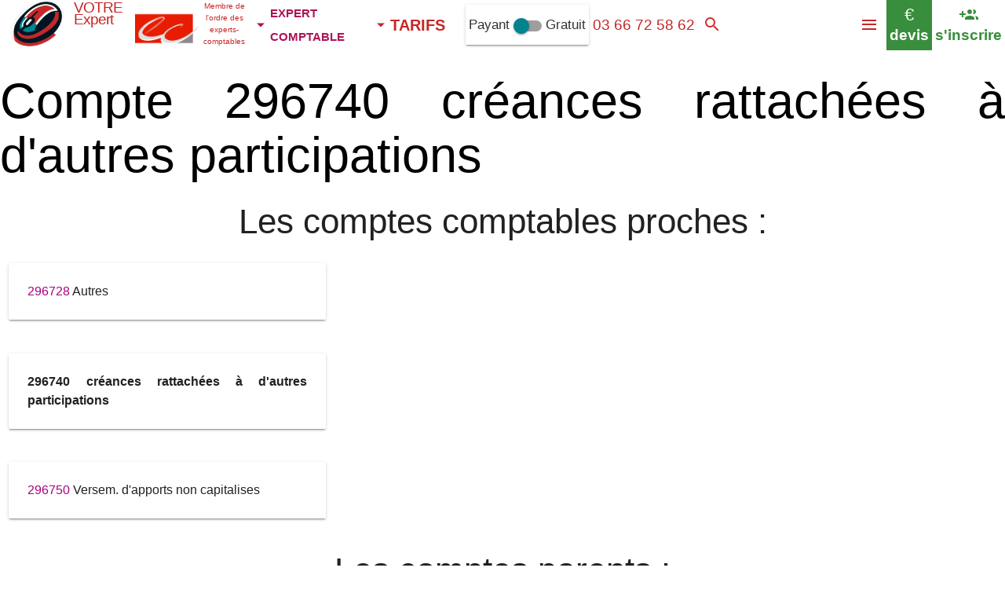

--- FILE ---
content_type: text/html; charset=utf-8
request_url: https://plan.expert-comptable-en-ligne.fr/296740
body_size: 8435
content:
<!DOCTYPE html><html xml:lang="fr" lang="fr"><head><title>296740 créances rattachées à d'autres participations</title><meta name="description" content="296740 créances rattachées à d'autres participations VOTRE Expert comptable En Ligne, Sans Engagement, suivi dès 24.9 € HT mensuel, Bilan prévisionnel"><link rel="canonical" href="https://plan.expert-comptable-en-ligne.fr/296740"><meta name="Author" content="Expert Comptable En Ligne"><meta name="robots" CONTENT="INDEX,FOLLOW,ALL"><meta name="GOOGLEBOT" CONTENT="INDEX,FOLLOW,ALL"><meta property="og:locale" content="fr_FR"/><meta property="og:type" content="website"/><meta property="og:title" content="296740 créances rattachées à d'autres participations"/><meta property="og:description" content=""/><meta property="og:url" content="https://plan.expert-comptable-en-ligne.fr/296740"/><meta property="og:site_name" content="Votre Expert Comptable en ligne"><meta property="og:image" content="/comptabilite-en-ligne/i/expert-comptable.png"><meta name="apple-itunes-app" content="app-id=1258516839"><link rel="alternate" type="application/rss+xml" title="[RSS] Votre Expert Comptable en ligne" href="http://expert-comptable-en-ligne.fr/rss.php"><link rel="stylesheet" href="/comptabilite-en-ligne/i/global1.css" ><link rel="shortcut icon" href="/comptabilite-en-ligne/i/favicon.ico"><META NAME="Category" CONTENT="Accounting"><link rel="stylesheet" href="/comptabilite-en-ligne/i/expert-comptable-com.css"><meta name="viewport" content="width=device-width, initial-scale=1.0"><link rel="stylesheet" href="/comptabilite-en-ligne/i/materialize100.2.min.css"><link rel="stylesheet" href="/comptabilite-en-ligne/i/mat-icon.css"></head><body><!-- 296740 créances rattachées à d'autres participations --><script type="application/ld+json">{"@context":"http://schema.org","@type":"Corporation","url":"https://expert-comptable-en-ligne.fr","name":"VOTRE Expert &reg;","image":"https://expert-comptable-en-ligne.fr/comptabilite-en-ligne/i/expert-comptable.png","telephone":"+33185085032","logo":"https://expert-comptable-en-ligne.fr/comptabilite-en-ligne/i/expert-comptable.png","contactPoint":[{"@type":"ContactPoint","telephone":"+33185085032","contactType":"customer service","contactOption":["TollFree"],"availableLanguage":["French","English"],"areaServed":"FR"}]}</script><script type="application/ld+json">{"@context":"http://schema.org","@type":"Person","name":"VOTRE Expert&reg;","url":"https://expert-comptable-en-ligne.fr","sameAs":["https://twitch.com/comptatoo"]}</script><script type="application/ld+json">{"@context":"http://schema.org","@type": "BreadcrumbList","itemListElement":[{"@type":"ListItem","position":1,"item":{"@id":"http://expert-comptable-en-ligne.fr/cabinet-comptable/cabinet-expert-comptable.php","name":"Expert-Comptable"}},{"@type":"ListItem","position":2,"item":{"@id":"http://expert-comptable-en-ligne.fr/comptabilite-en-ligne/comptabilite-en-ligne.php","name":"Comptabilité en ligne"}},{"@type":"ListItem","position":3,"item":{"@id":"http://expert-comptable-en-ligne.fr/expert-comptable/tarifs.php","name":"Tarifs"}}]}</script><nav class="white red-text text-darken-3 sticky" role="navigation" style="height:64px"><header class="nav-wrapper" style="height:64px"><div id="tit" class="white" style=""><a href='http://expert-comptable-en-ligne.fr/'><img src="/comptabilite-en-ligne/i/expert-comptable-ukr.png" itemprop="logo" alt="Expert Comptable en ligne" height="59" width="93" id="logo_expert_comptable_en_ligne"></a><a itemprop="name" href="http://expert-comptable-en-ligne.fr/" class="titre valign-wrapper red-text text-darken-3"><span id="titre_0">VOTRE Expert </span></a></div><div class="valign-wrapper red-text text-darken-3 left" title="Les Experts-Comptables membres du réseau MON Comptable sont inscrits au tableau de l'ordre des Experts Comptables Paris Île de France" style="margin-right:0"> <img src="/comptabilite-en-ligne/i/conseil-superieur-de-l-ordre-experts-comptablesnew.png" height="45" width="81" style="margin-top:10px" alt="Ordre des Experts Comptables Paris Île de France" class="" id="imgconseildelordre"><div style="padding:0;margin:0" class="red-text text-darken-3 center-align" id="conseildelordre">Membre de l'ordre des experts-comptables</div></div><ul><li id="menu1"><a href="http://expert-comptable-en-ligne.fr/cabinet-comptable/cabinet-comptable.php" rel="nofollow" data-activates="metiers" class="left-align pink-text text-darken-3 dropdown-button" style="font-variant:small-caps;font-size:21px;padding-left:2px"><i class='mdi-navigation-arrow-drop-down left' style='margin-right:0;margin-left:0'></i> <b class="left-align">expert comptable</b></a><li id="menu2"><a href="http://expert-comptable-en-ligne.fr/comptabilite-en-ligne/comptabilite-en-ligne.php" rel="nofollow" class="left-align cyan-text text-darken-3 dropdown-button" style="font-variant:small-caps;font-size:21px;padding-left:0px;" data-activates="services"><i class='mdi-navigation-arrow-drop-down left' style='margin-right:0;margin-left:0'></i> <span class="left-align">comptabilité en ligne</span></a></li><li id="menu3"><a href="http://expert-comptable-en-ligne.fr/expert-comptable/tarifs.php" rel="nofollow" class="left-align dropdown-button" style="font-variant:small-caps;font-size:20px;padding-left:0px" data-activates="tarifs"><span class="left-align red-text text-darken-3"><span><i class='mdi-navigation-arrow-drop-down left red-text text-darken-3' style='margin-right:0;margin-left:0'></i> <b>TARIFS</b></span></span></a></li><li class="valign-wrapper card-panel left" style="line-height:50px;margin:0;margin-top:6px;padding:0;padding-left:4px;padding-right:4px" onClick="location.href='https://comptatoo.fr/#nouvelutilisateur'" id="alternativegratuite"><div class="switch"> <label> Payant <input type="checkbox" id="version" onchange="if($(this).prop(\'checked\')){location.href=\'https://comptatoo.fr/#nouvelutilisateur\'}"> <span class="lever"></span> Gratuit </label> </div></li></li></ul><ul id="services" class="dropdown-content collection cyan-text text-darken-3"><li class="collection-item"><span class="title" style="padding:0"><a href="http://expert-comptable-en-ligne.fr/comptabilite-en-ligne/comptabilite-en-ligne.php" title="L'application de comptabilité sur internet" class="cyan-text text-darken-3"><i class="mdi-device-devices cyan-text text-darken-3 left"></i> Comptabilité en ligne</a></span> <p>L'application de comptabilité sur internet</p></li></ul><ul id="tarifs" class="dropdown-content collection cyan-text text-darken-3"><li class="collection-item" onClick="location.href='http://expert-comptable-en-ligne.fr/expert-comptable/tarifs.php#previsionnel'"><span class="title" style="padding:0"><a href="http://expert-comptable-en-ligne.fr/expert-comptable/tarifs.php#previsionnel" title="Budget prévisionnel certifié 3 / 5 ans en 48 heures / 24 heures / 12 heures" class="purple-text"><i class="mdi-av-my-library-books purple-text left"></i> Prévisionnel Certifié</a></span> <p>Budget prévisionnel certifié 3 / 5 ans en 48 heures / 24 heures / 12 heures dès <b>149.9 € HT</b></p></li><li class="collection-item" onClick="location.href='http://expert-comptable-en-ligne.fr/expert-comptable/tarifs.php#creation'"><span class="title" style="padding:0"><a href="http://expert-comptable-en-ligne.fr/expert-comptable/tarifs.php#creation" title="Tarifs des prestations création" class="deep-purple-text"><i class="mdi-action-trending-up deep-purple-text left"></i> Créateurs</a></span> <p>Tarifs des prestations création dès <b>39.9 € HT EI</b> Société 139.9 € HT</p></li><li class="collection-item"><span class="title" style="padding:0"><a href="http://expert-comptable-en-ligne.fr/expert-comptable/tarifs.php#suivi" title="Tarifs des prestations mensuelles" class="blue-text"><i class="mdi-editor-format-paint blue-text left"></i> BIC BA</a></span> <p>Tarifs des prestations pour les BIC / BA dès <b>24.9 € HT par mois</b></p></li><li class="collection-item"><span class="title" style="padding:0"><a href="http://expert-comptable-en-ligne.fr/expert-comptable/tarifs.php#bilan" title="Tarifs des bilans certifiés annuels 2033 2050 2035 2139" class="red-text text-darken-4"><i class="mdi-action-assignment-turned-in red-text text-darken-4 left"></i> Bilan</a></span> <p>Tarifs des bilans certifiés annuels 2033 2050 2035 2139 <b>dès 209 € HT</b></p></li></ul><ul id="metiers" class="dropdown-content collection pink-text text-darken-3"><li class="collection-item"><span class="title" style="padding:0"><a href="http://expert-comptable-en-ligne.fr/expertise-comptable/comptabilite-agricole.php" title="Les prestations aux agriculteurs" class="green-text"><i class="mdi-image-nature-people green-text left"></i> Compta Bénéfices Agricoles</a></span> <p>Les prestations aux Agriculteurs</p></li><li class="collection-item"><span class="title" style="padding:0"><a href="http://expert-comptable-en-ligne.fr/expertise-comptable/comptabilite-commercants.php" title="Les prestations pour les commerces" class="deep-purple-text"><i class="mdi-maps-local-grocery-store deep-purple-text left"></i> La compta des commerçants</a></span> <p>Les prestations pour les Commerces</p></li><li class="collection-item blue-text"><span class="title" style="padding:0"><a href="http://expert-comptable-en-ligne.fr/expertise-comptable/comptabilite-artisans.php" title="Les prestations aux artisans" class="blue-text"><i class="mdi-maps-local-taxi blue-text left"></i> Compta Artisans</a></span> <p>Les prestations aux artisans</p></li><li class="collection-item"><span class="title" style="padding:0"><a href="http://expert-comptable-en-ligne.fr/expertise-comptable/comptabilite-TPE-PME.php" title="Les prestations pour les T.P.E." class="deep-purple-text"><i class="mdi-social-person-outline deep-purple-text left"></i> La Compta TPE</a></span> <p>Les prestations pour les T.P.E.</p></li><li class="collection-item"><span class="title" style="padding:0"><a href="https://artisan.expert-comptable-en-ligne.fr" class="pink-text text-darken-3" title="La liste des artisans" class="deep-purple-text"><i class="mdi-content-content-cut deep-purple-text left"></i> Liste professions artisanales</a></span> <p>La liste des artisans</p></li></ul><div class="nav-tel valign-wrapper left" ><a href="tel:+33366725862" style="font-size:19px;width:100%" class="valign-wrapper red-text text-darken-3" rel="nofollow" title="Appeler le 0366725862"> <span id="telbox" style="width:100%">03 66 72 58 62</span></a></div><div class="nav-email valign-wrapper center-align hide-on-med-and-down" title="Courriel à votre@expert-comptable-en-ligne.fr" onClick="mailto:votre@expert-comptable-en-ligne.fr" style="display:none"><i class="mdi-communication-email medium valign-wrapper center-align"></i></div><a href="#callback"><div class="center-align valign-wrapper left red-text text-darken-3" style="max-width:167px;height:64px;line-height:12px;font-size:11px;cursor:pointer;" id="heureOuverture" onClick="chatWith('VOTRE_EXPERT');toggleChatBoxGrowth('VOTRE_EXPERT')"><span id="battementCoeur" style="display:none;height:initial;padding-left:0.4rem;padding-right:0.1rem"><i class="mdi-toggle-radio-button-on small" title="ouvert de 9h à 17h lundi, mardi, jeudi, vendredi"></i></span><span id="txtheureOuverture">ouvert de 9h à 17h lundi, mardi, jeudi, vendredi<span id='domtom'></span></span></div></a><div class="nav-search valign-wrapper center-align"><a href="#q" class="valign-wrapper" onclick="$('#searchbar').show();setTimeout(function(){$('#q').focus()},500);" title="rechercher sur le site"><i class="mdi-action-search valign-wrapper red-text text-darken-2"></i></a></div><div class="nav-comptatoo tooltipped center-align white valign-wrapper" data-position="bottom" data-delay="30" data-tooltip="ouvrir son compte comptabilité en ligne <b>gratuitement</b> sur comptatoo.fr" title="Comptabilité en ligne"><a href="https://comptatoo.fr/#nouvelutilisateur" class="green-text" target="_blank" rel="noopener" title="s'inscrire" style="line-height:26px;padding-left:4px;padding-right:4px"><i class="mdi-social-group-add hide-on-small-only large" style="line-height:26px;height:26px"></i><i class="mdi-social-group-add hide-on-med-and-up large" style="line-height:26px;height:26px"></i> <b style="font-size:19px" class="hide-on-small-only">s'inscrire</b></a></div><div class="nav-devis tooltipped green white-text valign-wrapper green" data-tooltip="faire un devis sur VOTRE EXPERT"><a href="http://expert-comptable-en-ligne.fr/comptabilite-en-ligne/devis-expertise-comptable.php" class="white-text" style="line-height:26px;padding-left:4px;padding-right:4px"><div style="font-size:22px;line-height:26px" class="hide-on-small-only">€</div><div style="font-size:24px;line-height:26px" class="hide-on-med-and-up">€</div> <b style="font-size:19px" class="hide-on-small-only">devis</b></a></div><button data-activates="nav-mobile" class="button-collapse valign-wrapper right hoverable center-align red-text text-darken-3" style="margin:0;padding:0;height:64px;line-height:64px;background-color:#fff;border:0" onclick="show_nav_mobile()" aria-label="Menu"><i class="mdi-navigation-menu valign-wrapper red-text text-darken-3" style="margin-left:10px;margin-right:10px"></i></button></header></nav><p><br></p><div class="center col s12 red darken-4" style="clear:both;border-top:10px solid #B71C1C"><script>function show_block(id){if ($( "."+id).is(":visible")){$( "."+id).each(function(index){$(this).hide("500");});}else {$( "."+id).each(function(index){$(this).show("500");});}}</script><!-- 296740 1 créances rattachées à d'autres participations, comptable, bnc, 2026, comptabilité, en ligne, expert comptable en ligne, expert-comptable en ligne, -->				</div><div id="compta" class="flow-text"><p><h1 class='black-text'>Compte 296740 créances rattachées à d'autres participations </h1><div class='col s12 center-align'><h2>Les comptes comptables proches :</h2> </div><div class='row'><div class='col s12 m4'><div class='card'><div class='card-content'><a href='https://plan.expert-comptable-en-ligne.fr/296728'>296728</a> Autres <p></div></div></div></div><div class='row'><div class='col s12 m4'><div class='card'><div class='card-content'><b>296740 créances rattachées à d'autres participations </b></div></div></div></div><div class='row'><div class='col s12 m4'><div class='card'><div class='card-content'><a href='https://plan.expert-comptable-en-ligne.fr/296750'>296750</a> Versem. d'apports non capitalises <p></div></div></div></div><div class='col s12 center-align'><h2>Les comptes parents :</h2> </div><div class='row'><div class='col s12 m4'><div class='card'><div class='card-content'><a href='https://plan.expert-comptable-en-ligne.fr/296700'>296700</a> créances ratt. à participation </div></div></div></div><div class='row'><div class='col s12 m4 offset-m1'><div class='card'><div class='card-content'> |__ <a href='https://plan.expert-comptable-en-ligne.fr/296000'>296000</a> Provision pour dépréciation des participations et créances rattachées à des participations </div></div></div></div><div class='row'><div class='col s12 m4 offset-m2'><div class='card'><div class='card-content'> |____ <a href='https://plan.expert-comptable-en-ligne.fr/290000'>290000</a> Provision pour dépréciation des immobilisations incorporelles </div></div></div></div><div class='row'><div class='col s12 m4 offset-m3'><div class='card'><div class='card-content'> |______ <a href='https://plan.expert-comptable-en-ligne.fr/200000'>200000</a> immobilisations incorporelles </div></div></div></div><div class='right'><a href='https://plan.expert-comptable-en-ligne.fr/' class='btn waves-effect waves-light'>Plan Comptable BA 2026</a></div><div class="row"><div class="col s12 m6 offset-m3"><div class="card"><div class="card-content">Il est possible que ce compte comptable 296740 soit concerné par la TVA...</div></div></div></div><div class="row"><h3 style="color:black;font-weight:bold;clear:both;">Thème 296740 créances rattachées à d'autres participations: </h3><div class="col s12 m6 l3 xl2"><div class="card" style="height:685px;"> <div class="card-content cyan darken-3 white-text"> <span class="card-title"><a href="https://expert-comptable-en-ligne.com/r/qu-est-ce-qu-une-spfpl-societe-de-participations-financieres-de-professions-liberales" class="white-text"><br><i class="tiny mdi-notification-event-note"></i> Qu'est-ce qu'une SPFPL (Société de <b>participation</b>s Financières de Professions Libérales) ? </a></span></div></div></div><div class="col s12 m6 l3 xl2"><div class="card" style="height:685px;"> <div class="card-content cyan darken-3 white-text"> <span class="card-title"><a href="https://expert-comptable-en-ligne.fr/r/qu-est-ce-qu-un-accord-de-participation-dans-une-societe" class="white-text"><br><i class="tiny mdi-notification-event-note"></i> Qu'est ce qu'un accord de <b>participation</b> dans une société ? </a></span></div></div></div><div class="col s12 m6 l3 xl2"><div class="card" style="height:685px;"> <div class="card-content cyan darken-3 white-text"> <span class="card-title"><a href="https://expert-comptable-en-ligne.fr/r/qu-est-ce-que-la-societe-en-participation-sep" class="white-text"><br><i class="tiny mdi-notification-event-note"></i> Qu'est-ce que la Société En <b>participation</b> SEP ? </a></span></div></div></div><div class="col s12 m6 l3 xl2"><div class="card" style="height:685px;"> <div class="card-content cyan darken-3 white-text"> <span class="card-title"><a href="https://expert-comptable-en-ligne.fr/r/qu-est-ce-que-la-participation-des-employeurs-a-l-effort-de-construction-imprime-2080-cerfa-n-11062-10" class="white-text"><br><i class="tiny mdi-notification-event-note"></i> Qu'est-ce que la <b>participation</b> des employeurs à l'effort de construction, imprimé 2080 (cerfa N 11062 10) ? </a></span></div></div></div><div class="col s12 m6 l3 xl2"><div class="card" style="height:685px;"> <div class="card-content cyan darken-3 white-text"> <span class="card-title"><a href="https://expert-comptable-en-ligne.fr/r/la-participation-des-salaries" class="white-text"><br><i class="tiny mdi-notification-event-note"></i> La <b>participation</b> des salariés </a></span></div></div></div><div class="col s12 m6 l3 xl2"><div class="card" style="height:685px;"> <div class="card-content cyan darken-3 white-text"> <span class="card-title"><a href="https://viticulteur.comptable-en-ligne.fr/r/groupement-foncier-viticole-gfv" class="white-text"><br><i class="tiny mdi-notification-event-note"></i> Groupement Foncier Viticole (GFV) </a></span></div></div></div><div class="col s12 m6 l3 xl2"><div class="card" style="height:685px;"> <div class="card-content cyan darken-3 white-text"> <span class="card-title"><a href="https://expert-comptable-en-ligne.fr/r/location-equipee-et-meublee-dans-la-meme-lmnp-lmp" class="white-text"><br><i class="tiny mdi-notification-event-note"></i> Location équipée et meublée dans la même LMNP / LMP ? </a></span></div></div></div><div class="col s12 m6 l3 xl2"><div class="card" style="height:685px;"> <div class="card-content cyan darken-3 white-text"> <span class="card-title"><a href="https://expert-comptable-en-ligne.fr/r/quelles-sont-les-aides-a-l-export-disponibles-en-2024" class="white-text"><br><i class="tiny mdi-notification-event-note"></i> Quelles sont les aides à l'export disponibles en 2024 ? </a></span></div></div></div><div class="col s12 m6 l3 xl2"><div class="card" style="height:685px;"> <div class="card-content cyan darken-3 white-text"> <span class="card-title"><a href="https://expert-comptable-en-ligne.fr/r/qu-est-ce-que-le-plan-d-epargne-entreprise-pee" class="white-text"><br><i class="tiny mdi-notification-event-note"></i> Qu'est-ce que le plan d'épargne entreprise (PEE) ? </a></span></div></div></div><div class="col s12 m6 l3 xl2"><div class="card" style="height:685px;"> <div class="card-content cyan darken-3 white-text"> <span class="card-title"><a href="https://micro-creches.comptable-en-ligne.fr/r/qu-est-ce-que-la-psu-prestation-de-service-unique" class="white-text"><br><i class="tiny mdi-notification-event-note"></i> Qu'est-ce que la PSU Prestation de Service Unique ? </a></span></div></div></div><div class="b"></div><div class="col s12 center-align"><a href="https://www.twitch.tv/comptatoo" style="color:#fff" target="_blank" rel="nofollow noopener"><img data-src="/comptabilite-en-ligne/i/TwitchGlitchPurple.png" alt="Comptatoo sur Twitch" height="48" width="48" class="lazyload"></a> <a href="https://www.youtube.com/channel/UCsB_ppRcaGbqE2C1bGpxTnQ" style="color:#fff" target="_blank" rel="nofollow noopener"><img data-src="/comptabilite-en-ligne/i/youtube_social_icon_red.png" alt="Comptatoo sur youtube" height="48" width="48" class="lazyload"></a> </div><div class='s_11'> </div><div id="show_facebook"></div><script>var array_arg=[];</script><div class="row flow-text vertical-wrapper" style="margin:0"><div class="arg0 valign-wrapper cyan-text text-darken-4 white col s12"><div class="center row"><ul id="entree16-1"><li class="opacity"><p class=" col cyan-text text-darken-4 white s12 m6 l8 right" id="cc_72"><i class='mdi-action-credit-card medium'></i><br>Réduisez vos factures !<br><br>Comprimez vos frais de comptabilité</p><p class="col s12 m6 l4 left"><span id="image_0_1" class="zoom-image"></span></p><p class="col s12 m6 right" id="ca_72"><br>Les services d'un expert-comptable coûtent de 150 € à 200 € mensuels, chez nous 44,9 euros...</p></li></ul><script>var options72="{selector:'#entree16-1',offset:300,callback:function(el){send_arg('72');Materialize.showStaggeredList($(el));view_image('image_0_1','/comptabilite-en-ligne/e/r-25.jpg','1','Réduisez vos factures !');}}";array_arg.push(options72);</script></div></div></div><div class="row flow-text vertical-wrapper" style="margin:0"><div class="arg1 valign-wrapper bordeaux-text text-darken-2 white col s12"><div class="center row"><ul id="entree18-1"><li class="opacity"><p class=" col bordeaux-text text-darken-2 white s12 m6 l8 left" id="cc_56"><i class='mdi-image-add-to-photos medium'></i><br>0 Papier<br><br>Prenez en photo le justificatif, c'est suffisant</p><p class="col s12 m6 l4 right"><span id="image_1_1" class="zoom-image"></span></p><p class="col s12 m6 left" id="ca_56"><br>N'envoyez rien par la poste, une photo, téléversement dans logiciel ou envoi email, parfait pour nous...</p></li></ul><script>var options56="{selector:'#entree18-1',offset:300,callback:function(el){send_arg('56');Materialize.showStaggeredList($(el));view_image('image_1_1','/comptabilite-en-ligne/e/r-66.jpg','1','0 Papier');}}";array_arg.push(options56);</script></div></div></div><div class="row flow-text vertical-wrapper" style="margin:0"><div class="arg2 valign-wrapper red-text text-darken-3 white col s12"><div class="center row"><ul id="entree20-1"><li class="opacity"><p class=" col red-text text-darken-3 white s12 m6 l8 right" id="cc_51"><i class='mdi-action-account-balance medium'></i><br>No saisies<br><br>Aucunement besoin de saisir vos opérations de banque / achats / ventes</p><p class="col s12 m6 l4 left"><video class="responsive-video lazyload" muted loop preload="none" id="video0_1" data-poster="/comptabilite-en-ligne/i/expert-comptable-en-ligne_1-f.jpg"><source data-src="/comptabilite-en-ligne/i/vine1.mp4" type="video/mp4"></video></p><p class="col s12 m6 right" id="ca_51"><br>En automatisant la récupération bancaire, nous obtenons vos opérations chaque jour. Plus besoin de tenir votre compta à la main, nous avons déjà les informations</p></li></ul><script>var options51="{selector:'#entree20-1',offset:300,callback:function(el){send_arg('51');Materialize.showStaggeredList($(el));view_video('video0_1');}}";array_arg.push(options51);</script></div></div></div><div id="rappel"><a name="callback"></a><div id="montre_callback" class="flow-text"></div><script>function oo(){montre_callback("","VISITEUR_A2601267183419","","","","","","","","","");}</script></div><div class="row"><div class="col s12 m6 l4 xl3"> <div class="card-panel zoom-image"> <img data-src="/comptabilite-en-ligne/i/fd-testez1.jpg" alt="formule gratuite comptatoo.fr" class="lazyload responsive-img" width="719" height="500"> <div class="center-align"> <h3 class="center-align">Formule gratuite</h3>	 <p>Logiciel compta en ligne <b>+ Ventilation</b> <br>+ Tableaux de bord + Coffre-fort numérique <br><small><i>Comptatoo &amp; athén@</i></small><br><br><a href="https://comptatoo.fr/" class="waves-effect waves-light btn" target="_blank"><i class="mdi-navigation-arrow-forward right"></i>compte gratuit</a><br></p> </div> </div></div> <div class="col s12 m6 l4 xl3"> <div class="card-panel zoom-image"> <img data-src="/comptabilite-en-ligne/i/fd-friperie1.jpg" alt="formule BIC" class="lazyload responsive-img" width="719" height="500"> <div class="center-align"> <h3 class="center-align">Suivi compta BIC</h3> 	 44.9 € HT / mois	 <p>Suivi comptabilité au jour le jour + Récupération BQ + TVA + Bilan certifié &amp; télé-déclaré + Conseils<br><br><a href="https://expert-comptable-en-ligne.fr/comptabilite-en-ligne/devis-expertise-comptable.php?p=suivi" rel="nofollow" class="waves-effect waves-light btn"><i class="mdi-navigation-arrow-forward right"></i>devis</a></p> </div> </div> </div><div class="col s12 m6 l4 xl3"> <div class="card-panel zoom-image"> <img data-src="/comptabilite-en-ligne/i/fd-consultant2.jpg" alt="Prévisionnel certifié expert-comptable" class="lazyload responsive-img" width="719" height="500"> <div class="center-align"> <h3 class="center-align">Prévisionnel certifié Expert-comptable</h3> 149.9 € HT	 <p>Prévisionnel 3 ans certifié pour financements<br><small><i>En moins de 48h</i></small><br><br><a href="https://expert-comptable-en-ligne.fr/comptabilite-en-ligne/devis-expertise-comptable.php?p=previsionnel" rel="nofollow" class="waves-effect waves-light btn"><i class="mdi-navigation-arrow-forward right"></i>prévisionnel</a></p> </div> </div> </div><div class="col s12 m6 l4 xl3"> <div class="card-panel zoom-image"> <img data-src="/comptabilite-en-ligne/i/fd-business-angel1.jpg" alt="Création EURL SASU SARL SAS" class="lazyload responsive-img" width="719" height="500"> <div class="center-align"> <h3 class="center-align">Tarifs Immatriculation EURL SASU SARL SAS</h3> 139.9 € HT	 <p>Statuts Juridiques + Inscription au Guichet entreprise + Entretien Optimisation fiscale<br><small><i>Hors frais greffe / Parution d'annonce légale</i></small><br><a href="https://expert-comptable-en-ligne.fr/comptabilite-en-ligne/devis-expertise-comptable.php?p=creation" rel="nofollow" class="waves-effect waves-light btn"><i class="mdi-navigation-arrow-forward right"></i>créez</a></p> </div> </div> </div><div class="col s12 m6 l4 xl3"> <div class="card-panel zoom-image"> <img data-src="/comptabilite-en-ligne/i/fd-transport.jpg" alt="Création EURL SASU SARL SAS Professions règlementées" class="lazyload responsive-img" width="719" height="500"> <div class="center-align"> <h3 class="center-align">Tarifs Immatriculation EURL SASU SARL SAS Professions règlementées</h3> 249.9 € HT	 <p>Statuts Juridiques + Inscription au Guichet entreprise + Entretien Optimisation fiscale + <b>Inscription Registre des métiers / Capacité transport</b><br><small><i>Hors frais greffe / Parution d'annonce légale</i></small><br><br><a href="https://expert-comptable-en-ligne.fr/comptabilite-en-ligne/devis-expertise-comptable.php?p=creation" rel="nofollow" class="waves-effect waves-light btn"><i class="mdi-navigation-arrow-forward right"></i>créez</a></p> </div> </div></div> <div class="col s12 m6 l4 xl3"> <div class="card-panel zoom-image"> <img data-src="/comptabilite-en-ligne/i/fd-transport1.jpg" alt="formule BIC" class="lazyload responsive-img" width="719" height="500"> <div class="center-align" > <h3 class="center-align">BILAN BIC 2033</h3> 	 409 € HT	 <p>TVA + 2033 / 2139 certifiée &amp; télédéclaré aux impôts + Conseils <br><br> <a href="https://expert-comptable-en-ligne.fr/comptabilite-en-ligne/devis-expertise-comptable.php?p=reprise" rel="nofollow" class="waves-effect waves-light btn"><i class="mdi-navigation-arrow-forward right"></i>Bilan 2033</a></p> </div> </div></div></div><div class="row flow-text vertical-wrapper" style="margin:0"><div class="arg0 valign-wrapper cyan-text text-darken-4 white col s12"><div class="center row"><ul id="entree23-2"><li class="opacity"><p class=" col cyan-text text-darken-4 white s12 center" id="cc_91"><i class='mdi-image-exposure-plus-2 medium'></i><br>Dépassement de forfait<br><br>Plus de factures que prévu ?</p><p class="col s12 center" id="ca_91"><br>Pas de problème, nous révisons la facturation en fonction de votre vraie volumétrie.</p></li></ul><script>var options91="{selector:'#entree23-2',offset:300,callback:function(el){send_arg('91');Materialize.showStaggeredList($(el));}}";array_arg.push(options91);</script></div></div></div><div class="row flow-text vertical-wrapper" style="margin:0"><div class="arg1 valign-wrapper bordeaux-text text-darken-2 white col s12"><div class="center row"><ul id="entree43-2"><li class="opacity"><p class=" col bordeaux-text text-darken-2 white s12 m6 l8 left" id="cc_52"><i class='mdi-action-open-with medium'></i><br>0 affectation<br><br>Nous réalisons votre compta, Nous ne vous demandons pas de le faire à votre place</p><p class="col s12 m6 l4 right"><video class="responsive-video lazyload" muted loop preload="none" id="video0_2" data-poster="/comptabilite-en-ligne/i/expert-comptable-en-ligne_1-f.jpg"><source data-src="/comptabilite-en-ligne/i/vine3.mp4" type="video/mp4"></video></p><p class="col s12 m6 left" id="ca_52"><br>Aucune qualification, nous avons simplifié le processus à l'extrême. Nous vous demandons de prendre en photo le justificatif quand c'est nécessaire. C'est tout</p></li></ul><script>var options52="{selector:'#entree43-2',offset:300,callback:function(el){send_arg('52');Materialize.showStaggeredList($(el));view_video('video0_2');}}";array_arg.push(options52);</script></div></div></div><div class="row flow-text vertical-wrapper" style="margin:0"><div class="arg2 valign-wrapper red-text text-darken-3 white col s12"><div class="center row"><ul id="entree47-2"><li class="opacity"><p class=" col red-text text-darken-3 white s12 m6 l8 right" id="cc_53"><i class='mdi-av-repeat-one medium'></i><br>Acteur historique<br><br>Comptabilité en ligne depuis 2005, Expertise comptable depuis 1998</p><p class="col s12 m6 l4 left"><span id="image_0_2" class="zoom-image"></span></p><p class="col s12 m6 right" id="ca_53"><br>Vous pouvez faire confiance à un acteur historique de la compta en ligne</p></li></ul><script>var options53="{selector:'#entree47-2',offset:300,callback:function(el){send_arg('53');Materialize.showStaggeredList($(el));view_image('image_0_2','/comptabilite-en-ligne/e/r-26.jpg','1','Acteur historique');}}";array_arg.push(options53);</script></div></div></div></div></div><div class="b row flow-text">Les 4 dernières offres tarifaires expert-comptable<i> </i> (25/01/2026) : <p><div class="col s12 m6 l4 xl3" style="min-height:275px"><div class="card"><div class="card-content red darken-4 white-text"><span itemprop="brand" class="white-text">VOTRE Expert&reg;</span> <span class="white-text">Expert-comptable en ligne</span><br><a href="https://nace.expert-comptable-en-ligne.fr/01.13Z" class="white-text">01.13Z Culture de légumes, de melons, de racines et de tubercules</a>, <br> GAEC Impôt sur les sociétés, 2 salariés, 75 factures fournisseurs / an, 75 factures de ventes / an<br><span itemscope itemtype="http://schema.org/Product"><meta itemprop="serviceType" content="Accountancy"><span itemprop="name"><br>SUIVI 2026</span><img itemprop="image" src="/comptabilite-en-ligne/i/expert-comptable.png" alt="suivi" style="display:none"> <span itemprop="description">Bilan 2033 BIC certifié + décla fiscales + décla TVA + logiciel compta + Récupération Relevés Bancaires (Compta Bancaire) </span> <div class="card-panel white black-text center-align" itemprop="offers" itemscope itemtype="http://schema.org/Offer"> <link itemprop='availability' href='https://schema.org/OnlineOnly'><span itemprop='availableAtOrFrom' itemscope itemtype='http://schema.org/Place'><span itemprop='address'>42380 Perigneux</span></span> <br>Honoraires : <b style="font-size:18px;"><span itemprop="price">34.9</span> <span itemprop="priceCurrency" content="EUR">€</span> H.T. <span itemprop="eligibleQuantity">mensuel</span></b> <br></div> </div></div></div><div class="col s12 m6 l4 xl3" style="min-height:275px"><div class="card"><div class="card-content red darken-4 white-text"><span itemprop="brand" class="white-text">VOTRE Expert&reg;</span> <br><a href="https://nace.expert-comptable-en-ligne.fr/56.10A" class="white-text"><b>56.10A Restauration traditionnelle</b></a>, <br> SARL Impôt sur les sociétés, 0 salarié, 75 factures fournisseurs / an, 75 factures de ventes / an<br><span itemscope itemtype="http://schema.org/Product"><meta itemprop="serviceType" content="Accountancy"><span itemprop="name"><br>SUIVI 2026</span><img itemprop="image" src="/comptabilite-en-ligne/i/expert-comptable.png" alt="suivi" style="display:none"> <span itemprop="description">Bilan 2033 BIC certifié + décla fiscales + décla TVA + logiciel compta + Récupération Relevés Bancaires (Compta Bancaire) </span> <div class="card-panel white black-text center-align" itemprop="offers" itemscope itemtype="http://schema.org/Offer"> <link itemprop='availability' href='https://schema.org/OnlineOnly'><span itemprop='availableAtOrFrom' itemscope itemtype='http://schema.org/Place'><span itemprop='address'>06300 Nice</span></span> <br>Honoraires : <b style="font-size:18px;"><span itemprop="price">34.9</span> <span itemprop="priceCurrency" content="EUR">€</span> H.T. <span itemprop="eligibleQuantity">mensuel</span></b> <br></div> </div></div></div><div class="col s12 m6 l4 xl3" style="min-height:275px"><div class="card"><div class="card-content red darken-4 white-text"><span itemprop="brand" class="white-text">VOTRE Expert&reg;</span> <br><a href="https://nace.expert-comptable-en-ligne.fr/81.21Z" class="white-text"><i>81.21Z Nettoyage courant des bâtiments</i></a>, <br> Entreprise Individuelle Impôt sur le revenu, 0 salarié, 15 factures fournisseurs / an + Notes de Frais, 15 factures de ventes / an<br><span itemscope itemtype="http://schema.org/Product"><meta itemprop="serviceType" content="Accountancy"><span itemprop="name"><br>SUIVI 2026</span><img itemprop="image" src="/comptabilite-en-ligne/i/expert-comptable.png" alt="suivi" style="display:none"> <span itemprop="description">Bilan 2033 BIC certifié + dossier CGA + décla fiscales + logiciel compta + Récupération Relevés Bancaires (Compta Bancaire) </span> <div class="card-panel white black-text center-align" itemprop="offers" itemscope itemtype="http://schema.org/Offer"> <link itemprop='availability' href='https://schema.org/OnlineOnly'><span itemprop='availableAtOrFrom' itemscope itemtype='http://schema.org/Place'><span itemprop='address'>97150 Saint martin</span></span> <br>Honoraires : <b style="font-size:18px;"><span itemprop="price">24.9</span> <span itemprop="priceCurrency" content="EUR">€</span> H.T. <span itemprop="eligibleQuantity">mensuel</span></b> <br></div> </div></div></div><div class="col s12 m6 l4 xl3" style="min-height:275px"><div class="card"><div class="card-content red darken-4 white-text"><span itemprop="brand" class="white-text">VOTRE Expert&reg;</span> <br>Petite Entreprise <a href="https://nace.expert-comptable-en-ligne.fr/01.42Z" class="white-text"><b>01.42Z Elevage d'autres bovins et de buffles</b></a>, <br> Entreprise Individuelle Impôt sur le revenu, 0 salarié, 150 factures fournisseurs / an + Notes de Frais, 150 factures de ventes / an<br><span itemscope itemtype="http://schema.org/Product"><meta itemprop="serviceType" content="Accountancy"><span itemprop="name"><br>SUIVI 2026</span><img itemprop="image" src="/comptabilite-en-ligne/i/expert-comptable.png" alt="suivi" style="display:none"> <span itemprop="description">Bilan 2033 BIC certifié + dossier CGA + décla fiscales + décla TVA + logiciel compta + Récupération Écritures Bancaires (Compta d'Engagement) </span> <div class="card-panel white black-text center-align" itemprop="offers" itemscope itemtype="http://schema.org/Offer"> <link itemprop='availability' href='https://schema.org/OnlineOnly'><span itemprop='availableAtOrFrom' itemscope itemtype='http://schema.org/Place'><span itemprop='address'>38570 Crets en belledonne</span></span> <br>Honoraires : <b style="font-size:18px;"><span itemprop="price">61</span> <span itemprop="priceCurrency" content="EUR">€</span> H.T. <span itemprop="eligibleQuantity">mensuel</span></b> <br></div> </div></div></div><div class="b"><button id="button_show_more_offre" class="btn-large waves-effect waves-light" onClick="show_more_offre()" style="width:100%" title="+ de propositions"><i class="mdi-hardware-keyboard-arrow-down"></i></button></div></div><!--expert-comptable-en-ligne.fr --><div class="row flow-text vertical-wrapper" style="margin:0"><div class="arg0 valign-wrapper cyan-text text-darken-4 white col s12"><div class="center row"><ul id="entree13-3"><li class="opacity"><p class=" col cyan-text text-darken-4 white s12 m6 l8 right" id="cc_76"><i class='mdi-navigation-check medium'></i><br>émancipation<br><br>Aucune obligation entre nos services</p><p class="col s12 m6 l4 left"><span id="image_0_3" class="zoom-image"></span></p><p class="col s12 m6 right" id="ca_76"><br>Pas d'obligation d'adhésion entre services, Création / Prévisionnel Certifié / Bilan / Suivi sont des services non liés</p></li></ul><script>var options76="{selector:'#entree13-3',offset:300,callback:function(el){send_arg('76');Materialize.showStaggeredList($(el));view_image('image_0_3','/comptabilite-en-ligne/e/r-43.jpg','1','émancipation');}}";array_arg.push(options76);</script></div></div></div><div class="row flow-text vertical-wrapper" style="margin:0"><div class="arg1 valign-wrapper bordeaux-text text-darken-2 white col s12"><div class="center row"><ul id="entree63-3"><li class="opacity"><p class=" col bordeaux-text text-darken-2 white s12 center" id="cc_79"><i class='mdi-image-control-point medium'></i><br>Flexibilité<br><br>Ajouter / enlever des services quand vous le voulez</p><p class="col s12 center" id="ca_79"><br>Plus de salarié ? Votre collaborateur expert-comptable enlèvera la prestation sociale. Vous souhaitez ajouter la gestion des Ags annuelles, possible</p></li></ul><script>var options79="{selector:'#entree63-3',offset:300,callback:function(el){send_arg('79');Materialize.showStaggeredList($(el));view_image('image_1_3','','1','Flexibilité');}}";array_arg.push(options79);</script></div></div></div><div class="row flow-text vertical-wrapper" style="margin:0"><div class="arg2 valign-wrapper red-text text-darken-3 white col s12"><div class="center row"><ul id="entree89-3"><li class="opacity"><p class=" col red-text text-darken-3 white s12 m6 l8 right" id="cc_74"><i class='mdi-social-people-outline medium'></i><br>Intervenant métier<br><br>Votre intervenant est affecté selon l'activité</p><p class="col s12 m6 l4 left"><span id="image_2_3" class="zoom-image"></span></p><p class="col s12 m6 right" id="ca_74"><br>Votre collaborateur expert-comptable est choisi en fonction de votre métier</p></li></ul><script>var options74="{selector:'#entree89-3',offset:300,callback:function(el){send_arg('74');Materialize.showStaggeredList($(el));view_image('image_2_3','/comptabilite-en-ligne/e/r-93.jpg','1','Intervenant métier');}}";array_arg.push(options74);</script></div></div></div><br><br></div><!-- 296740 créances rattachées à d'autres participations VOTRE Expert comptable En Ligne, Sans Engagement, suivi dès 24.9 € HT mensuel, Bilan prévisionnel --><div class="nav-wrapper" style="position:absolute;top:0;width:100%;display:none;z-index:1001" id="searchbar"><form method="POST" id="rechercheunifie" name="rechercheunifie" class=""><div class="input-field" style="margin-top:0"><input maxlength="50" name="q" id="q" type="search" required autocomplete="off" onkeyup="over_unifie(this.value,event.keyCode);" class="" style="height:64px;margin-bottom:0;" placeholder="recherchez sur le site"><label for="q" class="label-icon"><i class="mdi-action-search small"></i></label><i class="mdi-navigation-close" onclick="$('#searchbar').hide()" style="z-index:12" title="Fermer la barre de recherche"></i><div class="card-panel" id="suggestions_unifie" style="display:none;margin-top:0"><div class="suggestionList_unifie" id="autoSuggestionsList_unifie"></div></div><div id="r_unifie"></div></div></form></div><footer id="comptable" class="page-footer light bordeaux b flow-text"><div id="content_comptable" class="white-text center-align"><div class="row"><center><a href="https://plan-comptable.expert-comptable-en-ligne.com/" class="white-text"><strong>296740 créances rattachées à d'autres participations</strong></a></center><script>var ville="";var latitude="";var longitude="";var pays_internaute="united states";</script><input id="pays" name="pays" value="united states" type="hidden"><div class='card-panel center black-text'> Services disponibles en Polynésie (CFP), Nouvelle Calédonie (Kanaki), Réunion, Guyane, Martinique, Guadeloupe, Saint-Martin, Saint-Barthélemy.</div><div id="sondage"></div><div id="cv" class="s12 m12 l12">Emploi</div></div></div><div class="footer-copyright center-align flow-text"><div class="col s9"><address> VOTRE Expert<br> <img data-src="/comptabilite-en-ligne/i/conseil-superieur-de-ordre-experts-comptables.png" alt="296740 créances rattachées à d'autres participations" width="25" height="30" class="lazyload"> 2026© <br> Téléphone : <b><a rel="nofollow" href="tel:+33366725862" class="white-text">03 66 72 58 62</a> </b> Ordre des Experts-Comptables Paris - Île de France</address> <a href="#q" onclick="$('#searchbar').show();setTimeout(function(){$('#q').focus()},500);" title="rechercher sur le site"><i class="mdi-action-search small white-text"></i></a></div><nav class='row white' style='margin-bottom:0'><div class="col s4"><a href="http://expert-comptable-en-ligne.fr" class="waves-effect waves-light btn-floating white-text cyan darken-3" title="VOTRE Expert"><i class="mdi-action-home"></i></a></div><div class="col s4 truncate"><a href="http://expert-comptable-en-ligne.fr/expert-comptable/tarifs.php" class="waves-effect waves-light btn white-text bordeaux">Tarifs</a></div><div class="col s4 truncate"><a href="http://expert-comptable-en-ligne.fr/comptabilite-en-ligne/devis-expertise-comptable.php" class="waves-effect waves-light btn white-text green" style="font-weight:bold;font-size:19px">Adhérer</a></div></nav></div></footer><script src="/comptabilite-en-ligne/i/js/jquery-3.6.4.min.js"></script><script src="/comptabilite-en-ligne/i/js/materialize100.2.min.js"></script><script async src="/comptabilite-en-ligne/i/js/lazyloadxt.js"></script><script src="/comptabilite-en-ligne/i/js/jquery-25-04-2015--min-SOURCE.js"></script><script>var username;</script><script async src="/comptabilite-en-ligne/i/js/init-racine.js" id="init"></script><div id="rappel_1"></div><input id='isonline' value='isonline' type='hidden'><style>.side-nav[class^="mdi-"],.side-nav[class*=" mdi-"]{max-height:20px}</style></div></div><!--2026-01-26 13:06:58--><script>tpsexe=-0.283066</script></body></html>

--- FILE ---
content_type: text/html; charset=UTF-8
request_url: https://plan.expert-comptable-en-ligne.fr/s_votre/php-.redir.php
body_size: -1100
content:
<!--1769429219-->

--- FILE ---
content_type: application/javascript
request_url: https://plan.expert-comptable-en-ligne.fr/comptabilite-en-ligne/i/js/jquery-25-04-2015--min-SOURCE.js
body_size: 15630
content:
function is_non_gere(){if(-1!=navigator.userAgent.indexOf("Version/5.")&&(-1!=navigator.userAgent.indexOf("iPad")||-1!=navigator.userAgent.indexOf("iPhone"))||-1!=navigator.userAgent.indexOf("Version/4.")&&(-1!=navigator.userAgent.indexOf("iPad")||-1!=navigator.userAgent.indexOf("iPhone"))||-1!=navigator.userAgent.indexOf("Version/3.")&&(-1!=navigator.userAgent.indexOf("iPad")||-1!=navigator.userAgent.indexOf("iPhone"))||(-1!=navigator.userAgent.indexOf("Version/5.0")&&-1!=navigator.userAgent.indexOf("Safari")||-1!=navigator.userAgent.indexOf("Version/4.")&&-1!=navigator.userAgent.indexOf("Safari")||-1!=navigator.userAgent.indexOf("Version/3.")&&-1!=navigator.userAgent.indexOf("Safari")||-1!=navigator.userAgent.indexOf("Version/2.")&&-1!=navigator.userAgent.indexOf("Safari")||-1!=navigator.userAgent.indexOf("Version/1.")&&-1!=navigator.userAgent.indexOf("Safari")||-1!=navigator.userAgent.indexOf("Version/0.")&&-1!=navigator.userAgent.indexOf("Safari"))&&-1==navigator.userAgent.indexOf("Chrome")||-1!=navigator.userAgent.indexOf("MSIE 9.")||-1!=navigator.userAgent.indexOf("MSIE 8.")||-1!=navigator.userAgent.indexOf("MSIE 7.")||-1!=navigator.userAgent.indexOf("MSIE 6.")||-1!=navigator.userAgent.indexOf("MSIE 5.")||-1!=navigator.userAgent.indexOf("Firefox/0.")||-1!=navigator.userAgent.indexOf("Firefox/1.")||-1!=navigator.userAgent.indexOf("Firefox/2.")||-1!=navigator.userAgent.indexOf("Firefox/3."))e=!0;else var e=!1;return e}
/*
function operation(e){var t=is_non_gere();

var regex = new RegExp(/^08/gi);

if (regex.test(form.telephone.value)){
if ($('#bloque_la_fenetre').val() != '1'){

randomnumber=Math.floor(Math.random()*11000);
$("#montre_callback").append('<div id="modal'+randomnumber+'" class="modal bottom-sheet center"></div>');$('.modal').modal();
$('#modal'+randomnumber).modal('open');
Materialize.toast('<i class="mdi-alert-warning circle"></i>Veuillez vérifier votre nom', 4000,'red',function(){$('#nom').focus();});


}
return false;}
else if(""==e.nom.value){if("1"!=$("#bloque_la_fenetre").val())if(e.nom.focus(),t)noty({text:"Veuillez vérifier votre nom"});else randomnumber=Math.floor(110*Math.random()),$("#montre_callback").append('<div id="modal'+randomnumber+'" class="modal bottom-sheet center"></div>'),$(".modal").modal(),$("#modal"+randomnumber).modal("open"),Materialize.toast('<i class="mdi-alert-warning circle"></i>Veuillez vérifier votre nom',4e3,"red",function(){$("#nom").focus()});return!1}if(-1!=e.telephone.value.indexOf(" ")||-1!=e.telephone.value.indexOf(".")||""==e.telephone.value||10!=e.telephone.value.length||" "==e.telephone.value.charAt("0")||"0"!=e.telephone.value.charAt("0")||"0"==e.telephone.value.charAt("1")){if(e.telephone.focus(),"1"!=$("#bloque_la_fenetre").val())if(t)noty({text:"Veuillez vérifier votre numéro de téléphone"});else randomnumber=Math.floor(110*Math.random()),$("#montre_callback").append('<div id="modal'+randomnumber+'" class="modal bottom-sheet center"></div>'),$(".modal").modal(),$("#modal"+randomnumber).modal("open"),Materialize.toast('<i class="mdi-alert-warning circle"></i>Veuillez vérifier votre numéro de téléphone',4e3,"red",function(){$("#telephone").focus()});return!1}if(testm=!1,0==testm||e.email.value.indexOf(" "),!e.contacte.checked){if("1"!=$("#bloque_la_fenetre").val())if(t)noty({text:'Veuillez cocher la case "Je souhaite être contacté"'});else randomnumber=Math.floor(110*Math.random()),$("#montre_callback").append('<div id="modal'+randomnumber+'" class="modal bottom-sheet center"></div>'),$(".modal").modal(),$("#modal"+randomnumber).modal("open"),Materialize.toast('<i class="mdi-alert-warning circle"></i>Veuillez cocher la case "Je souhaite être contacté"',4e3,"red",function(){$("#contacte").focus()});return!1}if("0"==$("#form_valide_1").val()){if("1"!=$("#bloque_la_fenetre").val())if(t)noty({text:"L'heure de rappel est inadéquate"});else randomnumber=Math.floor(110*Math.random()),$("#montre_callback").append('<div id="modal'+randomnumber+'" class="modal bottom-sheet center"></div>'),$(".modal").modal(),$("#modal"+randomnumber).modal("open"),Materialize.toast('<i class="mdi-alert-warning circle"></i>L\'heure de rappel est inadéquate',4e3,"red",function(){$("#minutes_rappel").focus()});return!1}}*/


function operation(form){

	
var regex = new RegExp(/^08/gi);

if (regex.test(form.telephone.value)){
if ($('#bloque_la_fenetre').val() != '1'){

randomnumber=Math.floor(Math.random()*11000);
$("#montre_callback").append('<div id="modal'+randomnumber+'" class="modal bottom-sheet center"></div>');$('.modal').modal();
$('#modal'+randomnumber).modal('open');
Materialize.toast('<i class="mdi-alert-warning circle"></i>Veuillez vérifier votre nom', 4000,'red',function(){$('#nom').focus();});
	
	
}
return false;}
else if (form.nom.value==''){
if ($('#bloque_la_fenetre').val() != '1'){

	
randomnumber=Math.floor(Math.random()*11000);
$("#montre_callback").append('<div id="modal'+randomnumber+'" class="modal bottom-sheet center"></div>');$('.modal').modal();
$('#modal'+randomnumber).modal('open');
Materialize.toast('<i class="mdi-alert-warning circle"></i>Veuillez vérifier votre nom', 4000,'red',function(){$('#nom').focus();});
	

}
return false;}
if (form.telephone.value.indexOf(" ") != -1 || form.telephone.value.indexOf(".") != -1 || form.telephone.value=='' || form.telephone.value.length!=10 || form.telephone.value.charAt("0") == " " || form.telephone.value.charAt("0") != "0" || form.telephone.value.charAt("1") == "0"){
if ($('#bloque_la_fenetre').val() != '1'){
	


randomnumber=Math.floor(Math.random()*11000);
$("#montre_callback").append('<div id="modal'+randomnumber+'" class="modal bottom-sheet center"></div>');$('.modal').modal();
$('#modal'+randomnumber).modal('open');
Materialize.toast('<i class="mdi-alert-warning circle"></i>Veuillez vérifier votre numéro de téléphone', 4000,'red',function(){$('#telephone').focus();});	


}
return false;}
testm=false ;
if (testm==false || form.email.value.indexOf(" ") != -1){}
if(form.contacte.checked){} else{
if ($('#bloque_la_fenetre').val() != '1'){

	
randomnumber=Math.floor(Math.random()*11000);
$("#montre_callback").append('<div id="modal'+randomnumber+'" class="modal bottom-sheet center"></div>');$('.modal').modal();
$('#modal'+randomnumber).modal('open');
Materialize.toast('<i class="mdi-alert-warning circle"></i>Veuillez cocher la case \"Je souhaite être contacté\"', 4000,'red',function(){/*$('#contacte').focus();*/});		
	
	

}
return false;}
if ($('#form_valide_1').val() == '0'){
if ($('#bloque_la_fenetre').val() != '1'){
	

randomnumber=Math.floor(Math.random()*11000);
$("#montre_callback").append('<div id="modal'+randomnumber+'" class="modal bottom-sheet center"></div>');$('.modal').modal();
$('#modal'+randomnumber).modal('open');
Materialize.toast('<i class="mdi-alert-warning circle"></i>L\'heure de rappel est inadéquate', 4000,'red',function(){/*$('#minutes_rappel').focus();*/});		
	



}
return false;}

}

function operation1(){

/*form if (typeof form === 'undefined') {return false;}*/
	
checkrdv();

    
var nom = $('#nom').val();

var tel = $('#telephone').val();

if (tel != '') {
tel = tel.replace(/ /g,"");
tel = tel.replace(/\./g,"");
tel = tel.replace(/\*/g,"");
tel = tel.replace(/\+/g,"");
tel = tel.replace(/:/g,"");
tel = tel.replace(/;/g,"");
tel = tel.replace(/,/g,"");
tel = tel.replace(/-/g,"");
tel = tel.replace(/\\/g,"");
tel = tel.replace(/\//g,"");
tel = tel.replace(/\)/g,"");
tel = tel.replace(/\(/g,"");
tel = tel.replace(/\[/g,"");
tel = tel.replace(/\]/g,"");
tel = tel.replace(/=/g,"");
tel = tel.replace(/\}/g,"");
tel = tel.replace(/\{/g,"");
tel = tel.replace(/#/g,"");
tel = tel.replace(/&/g,"");
tel = tel.replace(/'/g,"");
tel = tel.replace(/|/g,"");
}

$('#telephone').val(tel);

var regex = new RegExp(/^08/gi);

if (regex.test(tel)){

if ($('#bloque_la_fenetre').val() != '1'){
	
randomnumber=Math.floor(Math.random()*11000);
$("#montre_callback").append('<div id="modal'+randomnumber+'" class="modal bottom-sheet center"></div>');$('.modal').modal();
$('#modal'+randomnumber).modal('open');
Materialize.toast('<i class="mdi-alert-warning circle"></i>Veuillez vérifier votre numéro de téléphone', 4000,'red',function(){/*$('#telephone').focus();*/});	


}

return false;}
else if (tel.indexOf(" ") != -1 || tel.indexOf(".") != -1 || tel=='' || tel.length!=10 || tel.charAt("0") == " " || tel.charAt("0") != "0" || tel.charAt("1") == "0"){

if ($('#bloque_la_fenetre').val() != '1'){
	
randomnumber=Math.floor(Math.random()*11000);
$("#montre_callback").append('<div id="modal'+randomnumber+'" class="modal bottom-sheet center"></div>');$('.modal').modal();
$('#modal'+randomnumber).modal('open');
Materialize.toast('<i class="mdi-alert-warning circle"></i>Veuillez vérifier votre numéro de téléphone', 4000,'red',function(){/*$('#telephone').focus();*/});	


}

return false;}


testm=false;



var contacte = $('#contacte').prop('checked');




if ($('#form_valide_1').val() == '0'){

if ($('#bloque_la_fenetre').val() != '1'){

randomnumber=Math.floor(Math.random()*11000);
$("#montre_callback").append('<div id="modal'+randomnumber+'" class="modal bottom-sheet center"></div>');$('.modal').modal();
$('#modal'+randomnumber).modal('open');
Materialize.toast('<i class="mdi-alert-warning circle"></i>L\'heure de rappel est inadéquate', 4000,'red',function(){$('#minutes_rappel').focus();});	

}
return false;}
else{

$("#boutonrappel").fadeOut();

$("#div_appel").html("<div class='preloader-wrapper small active'><div class='spinner-layer spinner-green-only'><div class='circle-clipper left'><div class='circle'></div></div><div class='gap-patch'><div class='circle'></div></div><div class='circle-clipper right'><div class='circle'></div></div></div></div>");

randomnumber=Math.floor(Math.random()*11000);
$("#montre_callback").append('<div id="modal'+randomnumber+'" class="modal bottom-sheet center"></div>');$('.modal').modal();
$('#modal'+randomnumber).modal('open');


$.ajax({
type: "POST",
url: "/online.php",
timeout:3000,
success:function(data){

if (data != 1) {$("#div_appel").fadeOut();
/*document.valider_callback.submit();*/sendCallback();
}
else {

$.ajax({
type: "POST",
url: "/clicktocall.php",
timeout:8000,
data:"tel="+tel+"&jour_rappel="+$("#jour_rappel").val()+"&heure_rappel="+$("#heure_rappel").val()+"&minutes_rappel="+$("#minutes_rappel").val(), 
success:function(data){
$("#div_appel").fadeOut();
/*document.valider_callback.submit();*/sendCallback();
},
error:function (xhr, ajaxOptions, thrownError) {
/*document.valider_callback.submit();*/sendCallback();
}
});

}

},
error:function (xhr, ajaxOptions, thrownError) {
/*document.valider_callback.submit();*/sendCallback();
}
});

return false;

}}


function sendCallback() {
/*document.valider_callback.submit();*/

var username = $('#username').val();
var contact = $('#contact').val();
var devis = $('#devis').val();
var nom = $('#nom').val();
var telephone = $('#telephone').val();
var email = $('#email').val();
var contacte = $('#contacte').val();
var contact = $('#contact').val();
var commentaires = $('#commentaires').val();
var prise_de_rdv = $('#prise_de_rdv').val();

$.ajax({
type: "POST",
url: "/callback.php",
timeout:8000,
data:"username="+username+"&contact="+contact+"&devis="+devis+"&nom="+nom+"&telephone="+telephone+"&email="+email+"&contacte="+contacte+"&commentaires="+commentaires+"&prise_de_rdv="+prise_de_rdv+"&jour_rappel1="+$("#jour_rappel").val()+"&heure_rappel1="+$("#heure_rappel").val()+"&minutes_rappel1="+$("#minutes_rappel").val(),
success:function(data){
$("#montre_callback").html(data).fadeOut();
$("#montre_callback").html(data).fadeIn();
},
error:function (xhr, ajaxOptions, thrownError) {
/*document.valider_callback.submit();*/sendCallback();
}
});

	
}




function fermer_fenetre(){window.close()}

function affiche_sondage(){$.ajax({type:"POST",url:"/sondage.php",success:function(e){$("#sondage").html(e)}})}

function mettre_avant(){$.ajax({type:"POST",url:"/mettre_avant.php",success:function(e){$("#show_avant").html(e)}})}

function montre_cv(){$.ajax({type:"POST",url:"/cv.php",success:function(e){$("#cv").html(e)}})}

function fb_show(e){if(!e)var e=document.location.href;$.ajax({type:"POST",url:"/show_facebook.php",data:"url="+e,success:function(e){$("#show_facebook").html(e)}})}

function cc(e,t){e.className=t,("jj/mm/aaaa"==e.value||"votre nom"==e.value||"votre prénom"==e.value||"le nom de votre société"==e.value||"votre adresse"==e.value||"votre code postal"==e.value||"la ville du siège social"==e.value||"votre numéro de téléphone fixe"==e.value||"votre numéro de portable"==e.value||"votre numéro de siret"==e.value||"votre code NACE APE"==e.value||"Votre courriel"==e.value)&&(e.value="")}

function comptabilite(e){document.layers&&document.layers[e]?document.layers[e].visibility="visible":document.all?(document.all[e].style.visibility="visible",document.all[e].style.zIndex=100):document.getElementById&&(document.getElementById(e).style.visibility="visible",document.getElementById(e).style.zIndex=100)}

function comptables(e){document.layers&&document.layers[e]?document.layers[e].visibility="hidden":document.all?document.all[e].style.visibility="hidden":document.getElementById&&(document.getElementById(e).style.visibility="hidden")}

function expert_comptable_en_ligne(e){document.layers&&document.layers[e]?"visible"==document.layers[e].visibility?comptables(e):comptabilite(e):document.all?"visible"==document.all[e].style.visibility?comptables(e):comptabilite(e):document.getElementById&&("visible"==document.getElementById(e).style.visibility?comptables(e):comptabilite(e))}

function getOS(e){return-1!=navigator.platform.toLowerCase().indexOf(e)}

function getNAV(e){return-1!=navigator.userAgent.toLowerCase().indexOf(e)}

function MyWidth(){return myWidth="number"==typeof window.innerWidth?window.innerWidth:document.documentElement&&document.documentElement.clientWidth?document.documentElement.clientWidth:document.body&&document.body.clientWidth?document.body.clientWidth:1024,myWidth}

function getVar(e){return-1!=document.location.href.indexOf(e)}

function pageWidth(){return null!=window.innerWidth?window.innerWidth:document.documentElement&&document.documentElement.clientWidth?document.documentElement.clientWidth:null!=document.body?document.body.clientWidth:null}

function pageHeight(){return null!=window.innerHeight?window.innerHeight:document.documentElement&&document.documentElement.clientHeight?document.documentElement.clientHeight:null!=document.body?document.body.clientHeight:null}

function topPosition(){return void 0!==window.pageYOffset?window.pageYOffset:document.documentElement&&document.documentElement.scrollTop?document.documentElement.scrollTop:document.body.scrollTop?document.body.scrollTop:0}

function leftPosition(){return void 0!==window.pageXOffset?window.pageXOffset:document.documentElement&&document.documentElement.scrollLeft?document.documentElement.scrollLeft:document.body.scrollLeft?document.body.scrollLeft:0}

function getVar(e){return-1!=document.location.href.indexOf(e)}

function m_link(e,t){document.write('<div id="expertise_comptable"><table cellspacing="0" cellpadding="0" width="12" height="'+t+'" style="height:'+t+"px;display:inline;border:0;border-right:2px dashed "+e+";border-bottom:2px dashed "+e+';margin:0;padding:0;"><tr><td><img src="/comptabilite-en-ligne/i/expert_comptable.gif" width="12" height="'+t+'"></td></tr></table></div>')}

/*function m_bandeau_chat(e,t){"am"==e?document.write('<div class="expertise-compta">DES QUESTIONS SUR LE CABINET ? <br><a href="/chat/index'+t+'" target="_blank">CLIQUEZ ICI <br>POUR CHATTER AVEC UN CONSEILLER >></a></div>'):"pm"==e?document.write('<div class="expertise-compta">DES QUESTIONS SUR LE CABINET COMPTABLE ? <br><a href="/chat/index'+t+'" target="_blank">CLIQUEZ ICI <br>POUR PARLER AVEC UN CONSEILLER ></a></div>'):"pl"==e&&document.write('<div class="expertise-compta">VOUS ETES EN BNC ? <br>CHEZ NOUS VOS OBLIGATIONS COMPTABLES ANNUELLES, C\'EST UN PRIX UNIQUE<br><a href="/comptabilite-en-ligne/devis-expertise-comptable'+t+'">CLIQUEZ ICI <br>POUR REALISER VOTRE DEVIS ></a></div>')}*/

function mo(e){e.className="stateoff"==e.className?"stateon":e.className}

function mx(e){e.className="stateon"==e.className?"stateoff":e.className}

function montrer_test(e){document.layers&&document.layers[e]?"visible"==document.layers[e].visibility?comptables(e):comptabilite(e):document.all?"visible"==document.all[e].style.visibility?comptables(e):comptabilite(e):document.getElementById&&("visible"==document.getElementById(e).style.visibility?comptables(e):comptabilite(e))}

function EcritCookielocalize(e){var t=new Date;t.setTime(t.getTime()+1296e6);var i="; expires="+t.toGMTString();document.cookie=e+"=1"+i+"; path=/"}

function LitCookielocalize(e){for(var t=e+"=",i=document.cookie.split(";"),n=0;n<i.length;n++){for(var a=i[n];" "==a.charAt(0);)a=a.substring(1,a.length);if(0==a.indexOf(t))return a.substring(t.length,a.length)}return null}

function LitCookie2(e){var t=document.cookie,i=t.indexOf(e+"="),n=i+e.length+1;if(!i&&e!=t.substring(0,e.length))return null;if(-1==i)return null;var a=t.indexOf(";",n);return-1==a&&(a=t.length),unescape(t.substring(n,a))}

function LitCookie(){for(var e=0,t=0,i=0,n=0,a=document.cookie,o=a.lengh;o>e||12==t;){if(":"==a.charAt(e)){t+=1;n=e}e+=1}return i=e-n,unescape(a.substring(i,i+n))}

function EcritCookie(e,t,i,n,a,o){document.cookie=e+"="+escape(t)+(i?";expires="+i.toGMTString():"")+(n?";path="+n:"")+(a?";domain="+a:"")+(o?";secure":"true")}

function effacer_profil(){date=new Date,date.setFullYear(date.getFullYear()-1),EcritCookie("chooky",null,date,"/"),history.go(0)}

function sauvegarder_profil(){EcritCookie("chooky",document.form1.activite.value,date_exp,"/"),history.go(0)}

function sauvegarder_profil_devis(){EcritCookie("chooky",document.devis.activite.value,date_exp,"/")}

function entreprise(e){if(""!=e&&null!=e)document.write('<table align="center" cellpadding="0" cellspacing="0" style="border:0;margin:0;padding:0;" width="100%"><tr><td><form name="form1" method="post" action="" style="margin:0;padding:0;"><b>'),document.write(tab_activite[parseInt(e)]),document.write('</b></td><td><INPUT value="OK" type="submit" OnClick="effacer_profil()" style="margin:0;padding:0;">'),document.write("</td></tr></table></form>");else{document.write('<table align="center" cellpadding="0" cellspacing="0" style="border:0;margin:0;padding:0;" width="100%"><tr><td width="70%"><form name="form1" method="post" action="" style="margin:0;padding:0;">'),document.write('<SELECT id=activite name=activite onChange="sauvegarder_profil()" >'),document.write('<OPTION value="NULL" selected >Votre secteur d\'activité</OPTION>');for(var t=0;""!=tab_activite[t];)document.write('<OPTION value="',parseInt(t),'" >',tab_activite[parseInt(t)],"</OPTION>"),t+=1;document.write("</SELECT>"),document.write('</td><td><INPUT value="OK" type="submit" OnClick="effacer_profil()"  style="margin:0;padding:0;"></td></tr></table></form>')}}

function menu_deroulant_activite_devis(e){e=LitCookie("chooky"),document.write(""==e?'<OPTION value="NULL" selected >Votre secteur d\'activité</OPTION>':'<OPTION value="NULL" >Votre secteur d\'activité</OPTION>');for(var t=0;""!=tab_activite[t];)e==t?document.write('<OPTION value="',parseInt(t),'" selected>',tab_activite[parseInt(t)],"</OPTION>"):document.write('<OPTION value="',parseInt(t),'">',tab_activite[parseInt(t)],"</OPTION>"),t+=1}

function menu_deroulant_modifier_activite_devis(e){for(var t=0;""!=tab_activite[t];)e==tab_activite[parseInt(t)]?document.write('<OPTION value="',parseInt(t),'" selected>',tab_activite[parseInt(t)],"</OPTION>"):document.write('<OPTION value="',parseInt(t),'">',tab_activite[parseInt(t)],"</OPTION>"),t+=1}

function retablir_activite_devis(){var e=document.devis.recup_activite.value;tab_activite[e],document.devis.activite.value=tab_activite[e]}

function recup_coeff_activite(){coeff_activite=new Array(25),coeff_activite[0]=document.devis.coeff_activite_0.value,coeff_activite[1]=document.devis.coeff_activite_1.value,coeff_activite[2]=document.devis.coeff_activite_2.value,coeff_activite[3]=document.devis.coeff_activite_3.value,coeff_activite[4]=document.devis.coeff_activite_4.value,coeff_activite[5]=document.devis.coeff_activite_5.value,coeff_activite[6]=document.devis.coeff_activite_6.value,coeff_activite[7]=document.devis.coeff_activite_7.value,coeff_activite[8]=document.devis.coeff_activite_8.value,coeff_activite[9]=document.devis.coeff_activite_9.value,coeff_activite[10]=document.devis.coeff_activite_10.value,coeff_activite[11]=document.devis.coeff_activite_11.value,coeff_activite[12]=document.devis.coeff_activite_12.value,coeff_activite[13]=document.devis.coeff_activite_13.value,coeff_activite[14]=document.devis.coeff_activite_14.value,coeff_activite[15]=document.devis.coeff_activite_15.value,coeff_activite[16]=document.devis.coeff_activite_16.value,coeff_activite[17]=document.devis.coeff_activite_17.value,coeff_activite[18]=document.devis.coeff_activite_18.value,coeff_activite[19]=document.devis.coeff_activite_19.value,coeff_activite[20]=document.devis.coeff_activite_20.value,coeff_activite[21]=document.devis.coeff_activite_21.value,coeff_activite[22]=document.devis.coeff_activite_22.value,coeff_activite[23]=document.devis.coeff_activite_23.value,coeff_activite[24]=document.devis.coeff_activite_24.value}

function nom_profil(){var e=LitCookie("chooky");return tab_activite[e]}

function soumission(){$("#compta").submit()}

function replaceSpec(e){var t={"à":"a","á":"a","â":"a","ã":"a","ä":"a","å":"a","ò":"o","ó":"o","ô":"o","õ":"o","ö":"o","ø":"o","è":"e","é":"e","ê":"e","ë":"e","ç":"c","ì":"i","í":"i","î":"i","ï":"i","ù":"u","ú":"u","û":"u","ü":"u","ÿ":"y","ñ":"n"," ":"-",_:"-","'":"-",'"':"-"},i=/[àáäâèéêëçìíîïòóôõöøùúûüÿñ _]/gi;return(e=e.replace("'","-")).replace(i,function(){return t[arguments[0].toLowerCase()]}).toLowerCase()}

function filtre(e){return"../c/"+(e=replaceSpec(e))}

function shw(){0>--x?($.ajax({type:"POST",url:"../search_key.php",data:"time="+x,success:function(){}}),x=3):setTimeout("shw();",5e3)}

function shw_unifie(){0>--x?($.ajax({type:"POST",url:"../search_unifie.php",data:"time="+x,success:function(){}}),x=3):setTimeout("shw_unifie();",5e3)}

function over(e,t){$("#r").empty(),shw();var i=e.length,a=$("#autoSuggestionsList li").length,o=($("#suggestions").height(),$("#autoSuggestionsList").height(),document.getElementById("suggestions")),r="";if(e.indexOf(" ")>0){var l=e.split(" ");text2=l[l.length-1];for(var c=0;c<l.length-1;c++)r+=l[c]+" "}else text2=e;if(0==e.length)$("#suggestions").hide();else if(40==t&&a>1){var s=n-1;$("#autoSuggestionsList li:nth-child("+n+")").focus(),o.scrollTop=li_h,n<a-1&&(li_h+=$("#autoSuggestionsList li:nth-child("+n+")").height()),$("#autoSuggestionsList li:nth-child("+n+")").css("background-color","#a0b64b"),$("#autoSuggestionsList li:nth-child("+s+")").css("background-color",""),++n>=a&&(n=a)}else if(38==t&&a>1){n-=1,n<=1&&(n=1);var u=n+1;$("#autoSuggestionsList li:nth-child("+n+")").focus(),$("#autoSuggestionsList li:nth-child("+n+")").css("background-color","#a0b64b"),$("#autoSuggestionsList li:nth-child("+u+")").css("background-color",""),li_h-=$("#autoSuggestionsList li:nth-child("+n+")").height(),o.scrollTop=li_h,1==n&&(o.scrollTop=0,li_h=0)}else if(13==t&&a>1){for(var d=1;a>=d;d++)if("background-color: rgb(160, 182, 75);"==$("#autoSuggestionsList li:nth-child("+d+")").attr("style")){var f=$("#autoSuggestionsList li:nth-child("+d+")").text(),m=f.indexOf(" "),p=f.substr("0",m),v=f.substr(m);affiche_num(p+"_"+v)}o.scrollTop=0,li_h=0}else $.ajax({type:"POST",url:"/search_key.php",data:"text="+text2+"&leng="+i+"&text1="+r,success:function(e){e.length>0&&($("#suggestions").show(),$("#autoSuggestionsList").html(e))}}),n=1,o.scrollTop=0,li_h=0;$(document).click(function(e){"my_text"!=((e=window.event?window.event:e).srcElement||e.target).id&&$("#suggestions").hide(),n=1,o.scrollTop=0,li_h=0})}

function over_unifie(e,t){if(!e)var e=$("#my_text_unifie").val();if($("#r_unifie").empty(),$("#exact").is(":checked"))i=1;else var i=0;var a=e.length,o=$("#autoSuggestionsList_unifie li").length,r=($("#suggestions_unifie").height(),$("#autoSuggestionsList_unifie").height(),document.getElementById("suggestions_unifie")),l="";if(l=e,d="",e.indexOf(" ")>0)for(var c=e.split(" "),s=0;s<c.length;s++)""!=(u=c[s])&&" "!=u&&void 0!=u&&0==i&&u.length>2&&0==i&&(d+=u+" ");else var u=e,d=e;if(""==d)d=e;if(e.length<=2)$("#suggestions_unifie").hide();else if(u.length<=2);else if(40==t&&o>1){var f=n-1;$("#autoSuggestionsList_unifie li:nth-child("+n+")").focus(),r.scrollTop=li_h,n<o-1&&(li_h+=$("#autoSuggestionsList_unifie li:nth-child("+n+")").height()),$("#autoSuggestionsList_unifie li:nth-child("+n+")").css("background-color","#a0b64b"),$("#autoSuggestionsList_unifie li:nth-child("+f+")").css("background-color",""),++n>=o&&(n=o)}else if(38==t&&o>1){n-=1,n<=1&&(n=1);var m=n+1;$("#autoSuggestionsList_unifie li:nth-child("+n+")").focus(),$("#autoSuggestionsList_unifie li:nth-child("+n+")").css("background-color","#a0b64b"),$("#autoSuggestionsList_unifie li:nth-child("+m+")").css("background-color",""),li_h-=$("#autoSuggestionsList_unifie li:nth-child("+n+")").height(),r.scrollTop=li_h,1==n&&(r.scrollTop=0,li_h=0)}else if(13==t&&o>1){for(var p=1;o>=p;p++)if("background-color: rgb(160, 182, 75);"==$("#autoSuggestionsList_unifie li:nth-child("+p+")").attr("style")){var v=$("#autoSuggestionsList_unifie li:nth-child("+p+")").text(),h=v.indexOf(" "),g=v.substr("0",h),_=v.substr(h);affiche_num(g+"_"+_)}r.scrollTop=0,li_h=0}else $.ajax({type:"POST",url:"../search_unifie.php",beforeSend:affich_wait(),data:"text="+d+"&leng="+a+"&text1="+l+"&exact="+i+"&expert=aleph",success:function(e){clear_wait(),e.length>0?($("#suggestions_unifie").show(),$("#autoSuggestionsList_unifie").html(e)):($("#suggestions_unifie").hide(),$("#autoSuggestionsList_unifie").html(""))}}),n=1,r.scrollTop=0,li_h=0;$(document).click(function(e){var t=(e=window.event?window.event:e).srcElement||e.target;"my_text_unifie"!=t.id&&"exact"!=t.id&&$("#suggestions_unifie").hide(),n=1,r.scrollTop=0,li_h=0})}

function affich_wait(){$("#search_en_cours").empty(),$("#search_en_cours").append('<img src="../comptabilite-en-ligne/i/loading.gif" width="20" class="shadow">'),$("#search_en_cours").show()}

function clear_wait(){$("#search_en_cours").hide(),$("#search_en_cours").empty()}

function affiche_in_unifie(e,t){$("#my_text_unifie").val(""),$("#my_text_unifie").val(t+e)}

function affiche_in(e,t){$("#my_text").val(""),$("#my_text").val(t+e)}

function je_vote(j){/*,q,t,c*/$.ajax({
type: "POST",
url: "/rating/db.php",
data:"j="+j,/*+"&q="+q+"&t="+t+"&c="+c*/
success:function(data){
$("#montrevote").empty();
$("#montrevote").html(data);
	
}});}


function fnrdvestlafrance(pays_internaute){
/*|| pays_internaute=="french polynesia" || pays_internaute=="new caledonia"*/
if ( pays_internaute=="saint pierre and miquelon" || pays_internaute=="french guiana" || pays_internaute=="saint martin" || pays_internaute=="france" || pays_internaute=="martinique" || pays_internaute=="guadeloupe" || pays_internaute=="saint barthelemy" || pays_internaute=="mayotte" || pays_internaute=="reunion" ) {
return 1;
}
else {return 0;}

}

function checkrdv(check_reel,max_heure,tab_heure0,tab_heure1){
	
if (check_reel == '0'){} else{var check_reel='1';}

var minutes_rappel=$('#minutes_rappel').val();
var heure_rappel=$('#heure_rappel').val();
var jour_rappel=$('#jour_rappel').val();

if (minutes_rappel == '' || minutes_rappel == undefined){
var minutes_rappel=$('#minutes_rappel').val();}
if (max_heure == '' || max_heure == undefined){
var max_heure=$('#max_heure').val();}

if (minutes_rappel != '' && minutes_rappel != undefined && minutes_rappel != null){
$('#minutes_rappel1').val(minutes_rappel);
}

if (jour_rappel != '' && jour_rappel != undefined && jour_rappel != null){
$('#jour_rappel1').val(jour_rappel);
}

if (heure_rappel != '' && heure_rappel != undefined && heure_rappel != null){
$('#heure_rappel1').val(heure_rappel);
}


/*if ( typeof pays_internaute === 'undefined' ) {var pays_internaute="";}*/

if ( typeof pays_internaute === 'undefined' || pays=="" ) {var pays_internaute=$("#pays").val();}

var estlafrance = fnrdvestlafrance(pays_internaute);


if (check_reel != '0'){
$.ajax({type:'POST',url :'/checkrdv.php',data:'heure_rappel='+heure_rappel+'&jour_rappel='+jour_rappel+'&minutes_rappel='+minutes_rappel+'&max_heure='+max_heure+'&pays_internaute='+pays_internaute,success:function(e){

if ( e == 'true' && estlafrance != 0 ) {/*&& ( horaire_dom==0 || (horaire_dom==1 && heure_rappel>=13) )*/
	
$("#boutonrappel").attr("disabled",false);
$('#form_valide_1').val('1');

}
else{
	
$("#boutonrappel").attr("disabled",true);
$('#form_valide_1').val('0');

if ($('#bloque_la_fenetre').val() != '1'){
	
randomnumber=Math.floor(Math.random()*11000);
$("body").append('<div id="modal'+randomnumber+'" class="modal bottom-sheet center"></div>');$('.modal').modal();
$('#modal'+randomnumber).modal('open');
Materialize.toast('<i class="mdi-alert-warning circle"></i>Veuillez choisir une autre heure de rappel',4000,'red',function(){/*$('#minutes_rappel').focus();*/});

	
}

return false;}}});}}

function reportError(e,t,i){var n="You have found an error as below: \n\n";return n+="Err: "+e+" on line: "+i+"url:"+t,$.ajax({type:"POST",url:"/log_js.php",data:"err="+e+"&line="+i+"&url="+t}),!0}

$( document ).ajaxError(function( event, request, settings ) {
	console.log(settings);
	console.log(event);
	console.log(request);
	if(typeof(settings.data) !== "undefined"){
		var params = settings.data.toString().replace(/&/g," ");
		var url=settings.url;
		
		if (url !='/log_js1.php') {
		var line=0;
		var msg="Erreur ajax. Params = "+params+" request : "+JSON.stringify(request);
		
		$.ajax({type : "POST",url : "/log_js1.php",async: true,data : "err=" + msg + "&line=" + line + "&url="+url});
		}
	}
});
	

var erreur_lance = 0;
function lance(e){if(e);$("#content_text").fadeOut("fast");$("#besoin").val();$.ajax({type:"POST",url:"/besoin.php",data:"besoin="+e,success:function(e){""!=(e=e.replace("<head/>",""))&&($("#content_text").html(e),$("#content_text").fadeIn("slow"))},error:function(){
if (erreur_lance == 0){erreur_lance++;lance()}}})}

var erreur_lance_devis_light = 0;
function faire_devis_light(e){$.ajax({type:"POST",url:"/comptabilite-en-ligne/devis-expert-comptable.php",data:"ci="+e,success:function(e){""!=(e=e.replace("<head/>",""))&&$("body").append(e)},error:function(){
if (erreur_lance_devis_light == 0){erreur_lance_devis_light++;faire_devis_light(e);}	
}})}










/*
var erreur_lance_devis = 0;
function lance_devis(e){if(e)t=e;else var t=$("#besoin").val();var i=$("#etape").val();$.ajax({type:"POST",url:"/comptabilite-en-ligne/devis-expert-comptable.php",data:"besoin="+t+"&etape="+i,success:function(e){""!=(e=e.replace("<head/>",""))&&$('#content_text1').hide(50),$("#content_text1").append(e),$('#content_text1').show(1000),$("#div_wait").fadeOut();
	
	
if($("#etape").val() > 2 && $('#delai_previsionnel_visible').length > 0) {
	
	if ($('#delai_previsionnel_visible').html() != $('#delai').val()){
	$('#delai_previsionnel_visible').hide();
	$('#total_previsionnel_visible').hide();
	}
	
	if ($('#delai').val() < 1) {
	$('#delai_previsionnel_visible').html($('#delai').val()*24);
	}
	else {
	$('#delai_previsionnel_visible').html($('#delai').val());
	}
	
	
	
	
	$('#total_previsionnel_visible').html($('#etude_previsionnelle_resultat').val()).show(500);
	$("#content_texto").hide();
	
	$('#delai_previsionnel_visible').show(500);
	
	
	
	
if ($('#delai').val() > 1) {
var jour_pluriel= 's';
var indicateur = 'Jour';
}
else if ($('#delai').val() == 1) {
var jour_pluriel= '';
var indicateur = 'Jour';
}
else {
var jour_pluriel = "s";
var indicateur = 'Heure';
}




if ($('#delai').val() >= 10) {
var delai_legal = '(délai moyen)';
}
else {
var delai_legal = '(délai <b>contractuel</b>)';
}

$("#delai_contractuel").html(indicateur+""+jour_pluriel+" "+delai_legal);


	}
	},error:function(){

if (erreur_lance_devis == 0){erreur_lance_devis++;lance_devis(e);}

}})}*/

/*
function mis_a_jour_devis(e,t){if($("#div_wait").html("<div class='preloader-wrapper small active'><div class='spinner-layer spinner-green-only'><div class='circle-clipper left'><div class='circle'></div></div><div class='gap-patch'><div class='circle'></div></div><div class='circle-clipper right'><div class='circle'></div></div></div></div>").fadeIn(),$(e).val())i=$(e).val();else var i=e;e&&t&&("nb_fact_achat"!=t&&"nb_fact_ventes"!=t&&"nb_bulletins"!=t&&"regime_tva"!=t&&"periodicite_tva"!=t&&"gestion_paye"!=t&&"date_creation"!=t&&"saisie_operations"!=t&&"nb_factures"!=t&&"forme_juridique"!=t||$("#"+t+"1").val(i),"secretariat_juridique"==t||"domiciliation"==t?($("#"+t).val("OUI"),ligne('0')):$("#"+t).val(i),"nb_factures"==t&&i<=300&&($("#nb_fact_achat").val(Math.round(i/2)),$("#nb_fact_ventes").val(Math.round(i/2)),$("#nb_fact_achat1").val(Math.round(i/2)),$("#nb_fact_ventes1").val(Math.round(i/2)))),factures_par_default(),"OUI"==$("#domiciliation").val()||"OUI"==$("#secretariat_juridique").val()?("OUI"==$("#domiciliation").val()&&$("#domiciliation_choix").attr("disabled",!0),"OUI"==$("#secretariat_juridique").val()&&$("#secretariat_juridique_choix").attr("disabled",!0),lance_devis(),setTimeout("$('#total_mensuel_visible').text($('#total_mensuel').val());",1e3)):(ligne('0'),setTimeout("lance_devis();",1e3))}
*/

var erreur_lance_devis = 0;
function lance_devis(bes){
	
if ($("#lien_cible").length > 0) {var lien_cible = "";}
else {var lien_cible = "/comptabilite-en-ligne";}

if (bes) {var besoin= bes;}
else if ( $('#listedesservices').val() !="" && bes=="" ) {
var besoin=$('#listedesservices').val();
}
else {
var besoin=$('#besoin').val();
}

var etape=$('#etape').val();

var ci=$('#ci').val();

$.ajax({type:'POST',url :lien_cible+'/devis-expert-comptable.php',data : 'besoin='+besoin+'&etape='+etape+'&ci='+ci,success:function(e){
if (e != ''){

setTimeout(function() {$('#content_text1').hide(50);$('#content_text1').append(e);$('#content_text1').show(1000);
	

if($("#etape").val() > 2 && $('#delai_previsionnel_visible').length > 0) {
	
	
	if ($('#delai_previsionnel_visible').html() != $('#delai').val()){
	$('#total_previsionnel_visible').hide();
	$('#delai_previsionnel_visible').hide();
	}
	
	if ($('#delai').val() <= 3) {
	$('#delai_previsionnel_visible').html($('#delai').val()*24);
	}
	else {
	$('#delai_previsionnel_visible').html($('#delai').val());
	}
	
	$('#total_previsionnel_visible').html($('#etude_previsionnelle_resultat').val()).show("500");
	$("#content_texto").hide();
	
	$('#delai_previsionnel_visible').show(500);

	
/*
if ($('#delai').val() > 1) {
var jour_pluriel= 's';
var indicateur = 'Jour';
}
else if ($('#delai').val() == 1) {
var jour_pluriel= '';
var indicateur = 'Jour';
}
else {*/
var jour_pluriel = "s";
var indicateur = 'Heure';/*
}*/





if ($('#delai').val() >= 10) {
var delai_legal = '(délai contractuel)';
}
else {
var delai_legal = '(délai <b>contractuel</b>)';
}

$("#delai_contractuel").html(indicateur+""+jour_pluriel+" "+delai_legal);
	}
	
	}, 250);

}

//finwait
$("#div_wait").fadeOut();

},
error : function(){if (erreur_lance_devis == 0) {lance_devis(bes);erreur_lance_devis++;}}});
}



	
	
	
	
	
	
	
	
	
	
	
	
function vire_div_sup(f) {

for (i = f; i < 10; i++) { 

if (i > f)  {


if ($( "#etape_"+i ).length > 0) {
$( "#etape_"+i ).hide(1500);
$( "#etape_"+i ).remove();
avancement("2");
	

}

}


}
}

function affiche_cercle_chargement() {
//wait
$("#div_wait").html("<div class='preloader-wrapper small active'><div class='spinner-layer spinner-green-only'><div class='circle-clipper left'><div class='circle'></div></div><div class='gap-patch'><div class='circle'></div></div><div class='circle-clipper right'><div class='circle'></div></div></div></div>").fadeIn();
}


function mis_a_jour_devis(champ,id){
	
if ( $("#forme_juridique").val()=="SCI" ){
$('#option_impots').val('IS');
}

if ( $("#forme_juridique").val()=="Entreprise Individuelle" ){
$('#option_impots').val('IR');
}
	
affiche_cercle_chargement();	
	
if ($(champ).val()) {var vv = $(champ).val();}
else {var vv = champ;}

if (champ && id){

if (id == "nb_fact_achat" || id == "nb_fact_ventes" || id == "nb_fact_ventes_e_com" || id == "nb_bulletins" || id == "saisie_operations"  || id == "gestion_paye" || id == "nb_factures" || id == "forme_juridique" || id == "periodicite_tva" || id == "regime_tva" || id == "ca"){

$('#'+id+'1').val(vv);

}


if (id == "forme_juridique") {
$('#total_show').remove();
vire_div_sup('1');
$('#nb_bulletins1').val('');
$('#nb_bulletins').val('');
$('#gestion_paye1').val('');
$('#gestion_paye').val('');
$('#regime_tva1').val('');
$('#regime_tva').val('');
$('#periodicite_tva1').val('');
$('#periodicite_tva').val('');
$('#nb_factures1').val('');
$('#nb_factures').val('');
$('#nb_fact_achat1').val('');
$('#nb_fact_achat').val('');
$('#nb_fact_ventes1').val('');
$('#nb_fact_ventes').val('');
$('#ca1').val('');
$('#ca').val('');
}
else if (id == "nb_bulletins") {
$('#total_show').remove();
vire_div_sup('2');

$('#gestion_paye1').val('');
$('#gestion_paye').val('');
$('#regime_tva1').val('');
$('#regime_tva').val('');
$('#periodicite_tva1').val('');
$('#periodicite_tva').val('');
$('#nb_factures1').val('');
$('#nb_factures').val('');
$('#nb_fact_achat1').val('');
$('#nb_fact_achat').val('');
$('#nb_fact_ventes1').val('');
$('#nb_fact_ventes').val('');
$('#ca1').val('');
$('#ca').val('');
	
}
else if (id == "gestion_paye") {
$('#total_show').remove();
vire_div_sup('3');
$('#regime_tva1').val('');
$('#regime_tva').val('');
$('#periodicite_tva1').val('');
$('#periodicite_tva').val('');
$('#nb_factures1').val('');
$('#nb_factures').val('');
$('#nb_fact_achat1').val('');
$('#nb_fact_achat').val('');
$('#nb_fact_ventes1').val('');
$('#nb_fact_ventes').val('');
$('#ca1').val('');
$('#ca').val('');
}
else if (id == "periodicite_tva" || id == "regime_tva") {
$('#total_show').remove();
vire_div_sup('4');
$('#nb_factures1').val('');
$('#nb_factures').val('');
$('#nb_fact_achat1').val('');
$('#nb_fact_achat').val('');
$('#nb_fact_ventes1').val('');
$('#nb_fact_ventes').val('');
$('#ca1').val('');
$('#ca').val('');
}
else if (id == "nb_factures") {
$('#total_show').remove();
vire_div_sup('5');
$('#nb_fact_achat1').val('');
$('#nb_fact_achat').val('');
$('#nb_fact_ventes1').val('');
$('#nb_fact_ventes').val('');/*
$('#ca1').val('');
$('#ca').val('');*/
}
else if (id == "nb_fact_achat") {
$('#total_show').remove();
vire_div_sup('6');
$('#nb_fact_ventes1').val('');
$('#nb_fact_ventes').val('');/*
$('#ca1').val('');
$('#ca').val('');*/
}
/*else if (id == "nb_fact_ventes") {
$('#total_show').remove();
vire_div_sup('7');

}*/


if (id == "secretariat_juridique" || id == "domiciliation"|| id == "immatriculation" || id == "etude_previsionnelle" || id == "frais_constitution" || id == "bilan_express"){

if ($('#'+id).val() == '' || $('#'+id).val() == 'NON') {$('#'+id).val('OUI');ligne('0');
	
	if (id == "immatriculation"){$("#frais_constitution_block").show(500);}
	
	}
else {$('#'+id).val('NON');
	
	if (id == "immatriculation"){$("#frais_constitution_block").hide(500);$("#frais_constitution").val("NON");}
	ligne('0');
	}

}
else {
$('#'+id).val(vv);
}

if (id == "nb_factures"){

if (vv <= 500) {
$("#nb_fact_achat").val(Math.round(vv/2));
$("#nb_fact_ventes").val(Math.round(vv/2));
$("#nb_fact_achat1").val(Math.round(vv/2));
$("#nb_fact_ventes1").val(Math.round(vv/2));
}

}

}


factures_par_default();


if (id == "secretariat_juridique" || id == "domiciliation" || id == "immatriculation" || id == "etude_previsionnelle" || id == "frais_constitution" || id == "bilan_express"){
lance_devis();
	
	
if ($('#besoin').val() != "suivi_comptatoo") {setTimeout("$('#total_mensuel_visible').text($('#total_mensuel').val());",1500);}
	
	
	
if ($('#'+id).val() == '' || $('#'+id).val() == 'NON') {
	if (id == "frais_constitution"){
		
		
setTimeout(function(){
$("#total_creation_visible").html($("#immatriculation_resultat").val());
}, 1500);
		
		
		
		
		
		
		
		}
	
	}
else {
	if (id == "frais_constitution"){
		
		
setTimeout(function(){
$("#total_creation_visible").html(Number($("#total_creation_visible").text()) + Number($("#frais_constitution_resultat").val()));
}, 1500);		
		
		
		}
	}	
	
	
	
	
	
	
	
	
	
}
else {ligne('0');
setTimeout("lance_devis();",500);
}
}
	



function factures_par_default() {

	
if(($('#immatriculation_resultat').val() != 0 && $('#immatriculation_resultat').val() != "") || ($('#etude_previsionnelle_resultat').val() != 0 && $('#etude_previsionnelle_resultat').val() != "") || $('#ci').val() == "pl") {

if ($('#forme_juridique').val() == 'LMP' || $('#forme_juridique').val() == 'LMNP' || $('#forme_juridique').val() == 'SCI') {
$("#nb_fact_achat").val("120");
$("#nb_fact_ventes").val("12");
$("#nb_fact_achat1").val("120");
$("#nb_fact_ventes1").val("12");
}
else {
	
	
if ($('#ci').val() == "pl"){
	
$("#nb_fact_achat").val("200");
$("#nb_fact_ventes").val("200");
$("#nb_fact_achat1").val("200");
$("#nb_fact_ventes1").val("200");
	}
else {
$("#nb_fact_achat").val("250");
$("#nb_fact_ventes").val("250");
$("#nb_fact_achat1").val("250");
$("#nb_fact_ventes1").val("250");
}


}

}
}
	


function show_cloud(){}

function GetCookie_acces(e){for(var t=e+"=",i=t.length,n=document.cookie.length,a=0;n>a;){var o=a+i;if(document.cookie.substring(a,o)==t){var r=document.cookie.substring(6,8);return document.getElementById(r),r}if(0==(a=document.cookie.indexOf(" ",a)+1))break}}

function expert_comptable_(e){var t;if(sz+e>10&&16>sz+e){for(var i=0;t=document.getElementsByTagName("link")[i];i++)-1!=t.getAttribute("rel").indexOf("style")&&t.getAttribute("title")&&(-1!=t.getAttribute("title").indexOf("ec")&&(t.disabled=!0),t.getAttribute("title").indexOf(sz+e)>-1&&(t.disabled=!1));sz+=e}EcritCookie_acces("acces",escape(sz),date_exp,"/")}

function EcritCookie_acces(e,t,i,n,a,o){document.cookie=e+"="+escape(t)+(i?";expires="+i.toGMTString():"")+(n?";path="+n:"")+(a?";domain="+a:"")+(o?";secure":"true")}

function basculer(e,t,n){for(i=0;i<t;i++)"0"==n?(id_cible="fen"+i,id_cible_link="link"+i,cible=document.getElementById(id_cible),cible_link=document.getElementById(id_cible_link)):(id_cible="fene"+i,id_cible_linke="linke"+i,cible=document.getElementById(id_cible),cible_link=document.getElementById(id_cible_linke)),i==e&&"none"==cible.style.display?(cible.style.display="",cible_link.style.display="none"):(cible.style.display="none",cible_link.style.display="")}

function Is(){var e=navigator.userAgent.toLowerCase();this.major=parseInt(navigator.appVersion),this.minor=parseFloat(navigator.appVersion),this.ns=-1!=e.indexOf("mozilla")&&-1==e.indexOf("spoofer")&&-1==e.indexOf("compatible"),this.ns4=this.ns&&this.major>=4,this.ns6=this.ns&&this.major>=5,this.ie=-1!=e.indexOf("msie"),this.ie4=this.ie&&this.major>=4,this.ie5=this.ie&&-1!=e.indexOf("msie 5"),this.op3=-1!=e.indexOf("opera"),this.win=-1!=e.indexOf("win"),this.mac=-1!=e.indexOf("mac"),this.unix=-1!=e.indexOf("x11")}

function addcomptable(e){var t=document.location.href;return"object"==typeof window.sidebar&&"function"==typeof window.sidebar.addPanel?window.sidebar.addPanel(e,t,""):is.ie?window.external.AddFavorite(t,e):alert("Pour ajouter 'titre' à vos favoris, utilisez <CTRL>+D."),!0}

function mp3(e){document.write('<div width="240" height="20"><b>Pour la version audio de la page, cliquez sur lecture </b><br><object classid="clsid:d27cdb6e-ae6d-11cf-96b8-444553540000" codebase="http://fpdownload.macromedia.com/pub/shockwave/cabs/flash/swflash.cab#version=7,0,0,0" width="240" height="20" id="dewplayer" align="middle"><param name="allowScriptAccess" value="sameDomain" /><param name="movie" value="../../dewplayer.swf?mp3=https://expert-comptable-en-ligne.fr/audio/'+e+'.mp3&showtime=1&nopointer=1" /><param name="quality" value="high" /><embed src="/dewplayer.swf?mp3=https://expert-comptable-en-ligne.fr/audio/'+e+'.mp3&showtime=1&nopointer=1" quality="high" width="240" height="20" name="dewplayer" wmode="transparent" align="middle" allowScriptAccess="sameDomain" type="application/x-shockwave-flash" pluginspage="http://www.macromedia.com/go/getflashplayer"></embed></object></div>')}

function show_nouvelle(e,t){$.ajax({type:"POST",url:"/rek_nouvelle.php",data:"nouvelle="+e+"&tit_page="+t,success:function(t){$("#nouv_"+e).focus(),$("#nouv_"+e).empty(),$("#nouv_"+e).html(t)}})}

function show_compta_nature(){"suivi"==$("#nature_mission").val()?($("#show_reprise").fadeOut(),$("#show_suivi").fadeIn()):"reprise"==$("#nature_mission").val()?($("#show_reprise").fadeIn(),$("#show_suivi").fadeOut()):($("#show_reprise").fadeIn(),$("#show_suivi").fadeIn())}

function show_compta_type(){"CB"==$("#compta_type").val()?($("#show_tpe").fadeIn(),$("#show_pme").fadeOut()):"CE"==$("#compta_type").val()?($("#show_tpe").fadeOut(),$("#show_pme").fadeIn()):($("#show_tpe").fadeIn(),$("#show_pme").fadeIn())}

function showite(){var e=Math.round(17*Math.random()),t=Math.round(17*Math.random());if(0==e&&(e=1),0==t&&(e=2),e==t)t=Math.round(Math.round(e)+1);t>17&&(e=17),$("#displaycoll_"+e).is(":visible")?$("#displaycoll_"+e).fadeOut(4e3,function(){showite()}):$("#displaycoll_"+e).fadeIn(4500,function(){showite()}),$("#displaycoll_"+t).is(":visible")?$("#displaycoll_"+t).fadeOut(3e3,function(){}):$("#displaycoll_"+t).fadeIn(3500,function(){})}

function trucbidule(e,t){$("#backo"+t).is(":hidden")?($("#backo"+t).show(),$("#atxt_bloc"+t).removeClass("atxt_bloc"+t)):$("#backo"+t).is(":visible")&&($("#backo"+t).hide(),$("#atxt_bloc"+t).addClass("atxt_bloc"+t))}

function pr_call(e,t){document.valider_callback,$("#minutes_rappel").val(e),document.valider_callback,$("#heure_rappel option[value='"+t+"']").length>0&&$("#heure_rappel").val(t)}

function lan_call(e,t,i){var n=0;checkrdv(n,e,t,i),n=1}

function isSubdomain(url) {
url1 = url.replace(new RegExp(/.fr/i),"").replace(new RegExp(/.com/i),"").replace(new RegExp(/plan./i),"").replace(new RegExp(/plan-comptable./i),"").replace(new RegExp(/nace./i),"").replace(new RegExp(/v./i),"").replace(new RegExp(/ape./i),"").replace(new RegExp(/artisan./i),"").replace(new RegExp(/bnc./i),"");

var subDomain = (url1.match(new RegExp(/\./g))) ? true : false;
return(subDomain);
}

function montre_callback(e,t,i,n,a,o,r,l,c,s,u){$.ajax({type:"POST",url:"/callback.php",data:"comptabilite="+e+"&username="+t+"&test_call="+i+"&nom="+n+"&telephone="+a+"&contacte="+o+"&commentaires="+r+"&prise_de_rdv="+l+"&heure_rappel1="+c+"&minutes_rappel1="+s+"&jour_rappel1="+u,success:function(e){$("#montre_callback").html(e);
$(document).ready(function(){$('select').material_select();$('.modal').modal();
setTimeout(function(){
	
if (isSubdomain(window.location.href)) {
if ($('#telephone').length > 0 ) {
operation1()
}
}

	
},1e3)
});
},error:function(){montre_callback(e,t,i,n,a,o,r,l,c,s,u);}



})}

function getAllChildren(e){return e.all?e.all:e.getElementsByTagName("*")}

function myXMLHttpRequest(){try{e=new ActiveXObject("Msxml2.XMLHTTP")}catch(t){try{e=new ActiveXObject("Microsoft.XMLHTTP")}catch(t){e=!1}}if(!e&&"undefined"!=typeof XMLHttpRequest)try{e=new XMLHttpRequest}catch(t){var e=!1;alert("couldn't create xmlhttp object")}return e}

/*function sndReq(e,t,i,n){document.getElementById("unit_ul").innerHTML="",xmlhttp.open("get","/rating/rpc.php?j="+e+"&q="+t+"&t="+i+"&c="+n),xmlhttp.onreadystatechange=handleResponse,xmlhttp.send(null);var a="rater_"+t,o=""+e,r=new Date,l=new Date;nDays=30,l.setTime(r.getTime()+864e5*nDays),document.cookie=a+"="+escape(o)+";expires="+l.toGMTString()}*/

function handleResponse(){if(4==xmlhttp.readyState&&200==xmlhttp.status){var e=xmlhttp.responseText,t=new Array;-1!=e.indexOf("|")&&(t=e.split("|"),changeText(t[0],t[1]))}}

function changeText(e,t){var i=document.all?1:0,n=0;parseInt(navigator.appVersion)>=5&&(n=1),n?document.getElementById(e).innerHTML=t:i&&(document.all[e].innerHTML=t)}
/*
function show_rating(e){if(1==e)t="Aucun intérêt";else if(2==e)t="Sans plus";else if(3==e)t="Correct";else if(4==e)t="Intéressant";else if(5==e)var t="Excellent";""!=t&&$("#result_rating").html(t)}*/

function show_search(e){var t=e.split(" ");for(i=0;i<t.length;i++){var n="";n=(n=t[i]).replace("-|-"," "),$(n).is(":hidden")?$(n).fadeIn():$(n).is(":hidden")||$(n).fadeOut()}}










function temp_client() {
siret = $('#siret').val();
statut = $('#statut').val();
nom = $('#nom').val();
prenom = $('#prenom').val();
societe = $('#societe').val();
adresse = $('#adresse').val();
code_ape = $('#code_ape').val();
int_ape = $('#int_ape').val();
code_postal = $('#code_postal').val();
ville = $('#ville').val();
tel = $('#tel').val();
portable = $('#portable').val();
email = $('#email').val();
commentaire = $('#commentaire').val();
date_creation = $('#date_creation').val();
date_debut = $('#date_debut').val();
date_cloture = $('#date_cloture').val();
if (document.getElementById('type_rappel').checked) {
jour_rappel = $('#jour_rappel').val();
heure_rappel = $('#heure_rappel').val();
minutes_rappel = $('#minutes_rappel').val();
}
else {
jour_rappel = "";
heure_rappel = "";
minutes_rappel =  "";
}
	
$.ajax({
type: "POST",
url:"/temp-client.php",
data:'siret='+encodeURI(siret)+'&statut='+encodeURI(statut)+'&nom='+encodeURI(nom)+'&prenom='+encodeURI(prenom)+'&societe='+encodeURI(societe)+'&adresse='+encodeURI(adresse)+'&code_ape='+encodeURI(code_ape)+'&int_ape='+encodeURI(int_ape)+'&code_postal='+encodeURI(code_postal)+'&ville='+encodeURI(ville)+'&tel='+encodeURI(tel)+'&portable='+encodeURI(portable)+'&email='+encodeURI(email)+'&commentaire='+encodeURI(commentaire)+'&date_cloture='+encodeURI(date_cloture)+'&date_debut='+encodeURI(date_debut)+'&date_creation='+encodeURI(date_creation)+'&jour_rappel='+encodeURI(jour_rappel)+'&heure_rappel='+encodeURI(heure_rappel)+'&minutes_rappel='+encodeURI(minutes_rappel),
success:function(e){if (e!=""){var champ=e.split("|");
Materialize.toast('<b>Problème avec le champ '+champ[0]+'</b>',3000,'red darken-1');
setTimeout(function(){$('#'+champ[1]).focus();},500);
$('html, body').animate({scrollTop:$('#'+champ[1]).offset().top-80},'slow');
$("#"+champ[1]).addClass("invalid");
$("#"+champ[1]).removeClass("valid");
}
}
});
}







function cdtime(e,t){document.getElementById&&document.getElementById(e)&&(this.container=document.getElementById(e),this.currentTime=new Date,this.targetdate=new Date(t),this.timesup=!1,this.updateTime())}

function displayCountDown(){if(0==this.timesup)e=" <span class='count_down' style='display:inline;'>"+arguments[0]+" <sup>jours</sup>  </span> ";else var e="";return e}

function countdowne(){$(document).ready(function(){new cdtime("count_down_container","Jun 01, "+(new Date).getFullYear()+" 0:0:00").displaycountdown("days",displayCountDown)})}

function closemod(e){$("#"+e).modal("close")}$(".boxgrid.slidedown").hover(function(){$(".cover",this).stop().animate({top:"-260px"},{queue:!1,duration:300})},function(){$(".cover",this).stop().animate({top:"0px"},{queue:!1,duration:300})}),$(".boxgrid.slideright").hover(function(){$(".cover",this).stop().animate({left:"325px"},{queue:!1,duration:300})},function(){$(".cover",this).stop().animate({left:"0px"},{queue:!1,duration:300})}),$(".boxgrid.thecombo").hover(function(){$(".cover",this).stop().animate({top:"260px",left:"325px"},{queue:!1,duration:300})},function(){$(".cover",this).stop().animate({top:"0px",left:"0px"},{queue:!1,duration:300})}),$(".boxgrid.peek").hover(function(){$(".cover",this).stop().animate({top:"112px"},{queue:!1,duration:300})},function(){$(".cover",this).stop().animate({top:"0px"},{queue:!1,duration:1e3})}),$(".boxgrid.captionfull").hover(function(){$(".cover",this).stop().animate({top:"160px"},{queue:!1,duration:150})},function(){$(".cover",this).stop().animate({top:"260px"},{queue:!1,duration:150})}),$(".boxgrid.caption").hover(function(){$(".cover",this).stop().animate({top:"160px"},{queue:!1,duration:150})},function(){$(".cover",this).stop().animate({top:"220px"},{queue:!1,duration:150})});var x=3;jQuery.fn.liScroll=function(e){return e=jQuery.extend({travelocity:.07},e),this.each(function(){


function t(e,n){i.animate({left:"-="+e},n,"linear",function(){i.css("left",a),t(o,r)})}



var i=jQuery(this);
i.addClass("newsticker");
var n=1;
i.find("li").each(function(e){n+=jQuery(this,e).outerWidth(!0)});
var a=(i.wrap("<div class='mask'></div>"),i.parent().wrap("<div class='tickercontainer'></div>"),i.parent().parent().width());
i.width(n);
var o=n+a,r=o/e.travelocity;
t(o,r),i.hover(function(){jQuery(this).stop()},function(){var i=jQuery(this).offset().left+n;
t(i,i/e.travelocity)})})};



var stub_showing=!1;
window.onerror=reportError,GetCookie_acces("acces");
var sz=13,is=new Is;$("#displaycoll_1")&&showite();var Behaviour={list:new Array,register:function(e){Behaviour.list.push(e)},start:function(){Behaviour.addLoadEvent(function(){Behaviour.apply()})},apply:function(){for(h=0;sheet=Behaviour.list[h];h++)for(selector in sheet)if(list=document.getElementsBySelector(selector),list)for(i=0;element=list[i];i++)sheet[selector](element)},addLoadEvent:function(e){var t=window.onload;window.onload="function"!=typeof window.onload?e:function(){t(),e()}}};Behaviour.start(),document.getElementsBySelector=function(e){if(!document.getElementsByTagName)return new Array;for(var t=e.split(" "),i=new Array(document),n=0;n<t.length;n++)if(token=t[n].replace(/^\s+/,"").replace(/\s+$/,""),token.indexOf("#")>-1){var a=(l=token.split("#"))[0],o=l[1],r=document.getElementById(o);
if(a&&r.nodeName.toLowerCase()!=a)return new Array;i=new Array(r)}else if(token.indexOf(".")>-1){var l=token.split("."),a=l[0],c=l[1];a||(a="*");for(var s=new Array,u=0,d=0;d<i.length;d++){_="*"==a?getAllChildren(i[d]):i[d].getElementsByTagName(a);for(b=0;b<_.length;b++)s[u++]=_[b]}i=new Array;for(var f=0,m=0;m<s.length;m++)s[m].className&&s[m].className.match(new RegExp("\\b"+c+"\\b"))&&(i[f++]=s[m])}else if(token.match(/^(\w*)\[(\w+)([=~\|\^\$\*]?)=?"?([^\]"]*)"?\]$/)){var a=RegExp.$1,p=RegExp.$2,v=RegExp.$3,h=RegExp.$4;a||(a="*");
for(var s=new Array,u=0,d=0;d<i.length;d++){_="*"==a?getAllChildren(i[d]):i[d].getElementsByTagName(a);for(b=0;b<_.length;b++)s[u++]=_[b]}
i=new Array;var g,f=0;switch(v){case"=":g=function(e){return e.getAttribute(p)==h};break;case"~":g=function(e){return e.getAttribute(p).match(new RegExp("\\b"+h+"\\b"))};break;case"|":g=function(e){return e.getAttribute(p).match(new RegExp("^"+h+"-?"))};break;case"^":g=function(e){return 0==e.getAttribute(p).indexOf(h)};break;case"$":g=function(e){return e.getAttribute(p).lastIndexOf(h)==e.getAttribute(p).length-h.length};break;case"*":g=function(e){return e.getAttribute(p).indexOf(h)>-1};break;default:g=function(e){return e.getAttribute(p)}}i=new Array;for(var f=0,m=0;m<s.length;m++)g(s[m])&&(i[f++]=s[m])}else{if(!i[0])return;a=token;
for(var s=new Array,u=0,d=0;d<i.length;d++)for(var _=i[d].getElementsByTagName(a),b=0;b<_.length;b++)s[u++]=_[b];i=s}return i};var xmlhttp;if(!xmlhttp&&"undefined"!=typeof XMLHttpRequest)try{xmlhttp=new XMLHttpRequest}catch(e){xmlhttp=!1}




var ratingAction={
'a.rater' : function(element){
element.onclick=function(){
var parameterList=new Array();
var theVote=$(this).attr('id');
//~ var tab=$("#rating_values").val();
//~ var parameterTokens=tab.split("&");
//~ for (j=0; j < parameterTokens.length; j++){
//~ var parameterName=parameterTokens[j].replace(/(.*)=.*/, "$1");
//~ var parameterValue=parameterTokens[j].replace(/.*=(.*)/, "$1");
//~ parameterList[parameterName]=parameterValue;}
//~ var theratingID=parameterList['q'];// URL
//~ var theuserIP=parameterList['t'];// IP
//~ var theunits=parameterList['c']; // Units

/*sndReq(theVote,theratingID,theuserIP,theunits);*/
je_vote(theVote);//,theratingID,theuserIP,theunits
return false;
}}};



Behaviour.register(ratingAction),cdtime.prototype.updateTime=function(){var e=this;this.currentTime.setSeconds(this.currentTime.getSeconds()+1),setTimeout(function(){e.updateTime()},1e3)},cdtime.prototype.displaycountdown=function(e,t){this.baseunit=e,this.formatresults=t,this.showresults()},cdtime.prototype.showresults=function(){var e=this,t=(this.targetdate-this.currentTime)/1e3;if(0>t)return this.timesup=!0,void(this.container.innerHTML=this.formatresults());var i=3600,n=86400,a=Math.floor(t/n),o=Math.floor((t-a*n)/i),r=Math.floor((t-a*n-o*i)/60),l=Math.floor(t-a*n-o*i-60*r);if("hours"==this.baseunit)o=24*a+o,a="n/a";else if("minutes"==this.baseunit)r=24*a*60+60*o+r,a=o="n/a";else if("seconds"==this.baseunit){l=t;a=o=r="n/a"}this.container.innerHTML=this.formatresults(a,o,r,l),setTimeout(function(){e.showresults()},1e3)};var erase="",erase10="",erase9="",erase8="",erase7="",erase6="",erase5="",erase4="",erase3="",erase2="",erase1="";$(document).ready(function(){0!=$("#count_down_container").length&&countdowne()});

function expand_options() {

if ($("#content_tmp").is(":visible")) {$("#content_tmp").hide();

}
else {$("#content_tmp").show();


}

}


function show_titre_() {
if ($("#titre_1").is(":visible") || $("#titre_0").is(":hidden")){$("#titre_0").fadeIn();$("#titre_1").hide();setTimeout(function(){show_titre_();},15000)}
else {$("#titre_1").fadeIn();$("#titre_0").hide();setTimeout(function(){show_titre_();},5000)}

}

/*
var regex1 = "/tarifs/g";
var loc = window.location.pathname;
if (!loc.match(regex1)){
if (''!== window.location.hash.replace(/#/,'/')){window.location='https://'+window.location.hostname+window.location.pathname;}
}
*/


function search_metier() {
	
var comptei = $('.ll').length;/*console.log("comptei"+comptei);*/
var i = 1;
var lastshow="";
var valeur = $("#search_list_metier").val();/*
valeur = valeur.replace(/\.+/g, "");*/
$(".ll").each(function(index) {
var contact_valeur = $(this).find('.vl').html();
var resultat = contact_valeur.toLowerCase().indexOf(valeur.toLowerCase());
if (resultat == -1) {
$(this).hide();/*$(this).children().hide();*/
}
else{
$(this).show();/*$(this).children().show();*/
lastshow = $(this);
}/*
console.log(i);*/

/*
if (i == comptei && lastshow){
$('html, body').animate({scrollTop:lastshow.offset().top-64},'slow');	
}
*/

i++;
});
}




function show_nav_mobile(){

if($("#nav-mobile").length>0){}
else {
$.ajax({
type: "GET",
url:"/nav-mobile.php",
success:function(e){
	

	$(".nav-devis").after(e);
	
	$(document).ready(function(){
	$(".button-collapse").sideNav();
	$(".button-collapse").sideNav('show');
	});
	
	
	}
});
}
}


function check_interlocuteur(){

if ($("#interlocuteur").val() != "collaborateur") {

randomnumber=Math.floor(Math.random()*110);
$("#content_toast").empty();
$("#content_toast").html('<div id="modal'+randomnumber+'" class="modal bottom-sheet center"></div>');
$('.modal').modal();
$('#modal'+randomnumber).modal('open');
Materialize.toast('Nous n\'avons pas de commerciaux dans le cabinet, seulement des collaborateurs(trices) qui effectuent des tâches comptables',3000,'red',function(){$('#modal'+randomnumber).modal('close');});
$("#interlocuteur").val("collaborateur");
$("#interlocuteur option[value='collaborateur']").prop('selected', true);
$('select').material_select();
}

}












function coherence_date(secondtour) {
var txtrefaire1 = "";
var txtrefaire = "";
var refaire = 0;
var aujourdhui = new Date();

var svgdate_cloture=$("#date_cloture").val();
var svgdate_creation=$("#date_creation").val();
var svgdate_debut=$("#date_debut").val();

var reg=new RegExp("^[0-9]{2}[-]{1}[0-9]{2}[-]{1}[0-9]{4}$","g");
var reg1=new RegExp("^[0-9]{2}[-]{1}[0-9]{2}[-]{1}[0-9]{4}$","g");
var reg2=new RegExp("^[0-9]{2}[-]{1}[0-9]{2}[-]{1}[0-9]{4}$","g");
/*
if ($("#date_creation").val()=="" && $("#date_debut").val()!="") {
$("#date_creation").val($("#date_debut").val());init_calendar();
}
else if ($("#date_creation").val()!="" && $("#date_debut").val()=="") {
$("#date_debut").val($("#date_creation").val());init_calendar();
}*/

var currentTime = new Date();
var annee = currentTime.getFullYear();
var jour = currentTime.getDate();
var mois = currentTime.getMonth();mois = Number(mois)+1;if (mois <10) {mois = "0"+mois;}


if ($("#date_cloture").val() != "" && !reg.test($("#date_cloture").val())){
$("#date_cloture").val('');
$("#date_cloture").val("31-12-"+annee);
init_calendar();
}
else if ($("#date_cloture").val()== "") {
$('#date_cloture').focus();
Materialize.toast('<b><i class="mdi-alert-warning circle"></i> Date de cloture ne doit pas être vide</b>',3000,'red darken-1',function(){
$('html, body').animate({scrollTop:$('#date_cloture').offset().top-80},'slow');});
return false;
}

if ($("#date_creation").val() != "" && !reg1.test($("#date_creation").val())){
$("#date_creation").val('');
$("#date_creation").val(jour+"-"+mois+"-"+annee);
init_calendar();
}
else if ($("#date_creation").val()== "") {
Materialize.toast('<b><i class="mdi-alert-warning circle"></i> Date de création ne doit pas être vide</b>',3000,'red darken-1',function(){
$('#date_creation').focus();
$('html, body').animate({scrollTop:$('#date_creation').offset().top-80},'slow');});
return false;
}

if ($("#date_debut").val() != "" && !reg2.test($("#date_debut").val())){
$("#date_debut").val('');
$("#date_debut").val(jour+"-"+mois+"-"+annee);
init_calendar();
}
else if ($("#date_debut").val()== "") {
$('#date_debut').focus();
Materialize.toast('<b><i class="mdi-alert-warning circle"></i> Date de début d\'exercice ne doit pas être vide</b>',3000,'red darken-1',function(){
$('html, body').animate({scrollTop:$('#date_debut').offset().top-80},'slow');});
return false;
}






if ($("#date_cloture").val() != "") {var datecloture = "";
var datecloture_temp = $("#date_cloture").val();
var datecloture_tab = datecloture_temp.split("-");
var datecloture = new Date((datecloture_tab[2]), (datecloture_tab[1]-1), (datecloture_tab[0]));
datecloture1 = datecloture;
}

if ($("#date_debut").val() != "") {var datedebut = "";
var datedebut_temp = $("#date_debut").val();
var datedebut_tab = datedebut_temp.split("-");
var datedebut = new Date((datedebut_tab[2]), (datedebut_tab[1]-1), (datedebut_tab[0]));
datedebut1 = datedebut;
}


if ($("#date_creation").val() != "") {var datecreation = "";
var datecreation_temp = $("#date_creation").val();
var datecreation_tab = datecreation_temp.split("-");
var datecreation = new Date((datecreation_tab[2]), (datecreation_tab[1]-1), (datecreation_tab[0]));
datecreation1 = datecreation;
}



/*date cloture doit obligatoirement étre une fin de mois*/
if (datecloture) {
	
	
	


var datecloture1 = datecloture;
var datecloture2 = datecloture;

var jourdatecloture = datecloture2.getDate();
var moisdatecloture = datecloture1.getMonth();

if (leapYear(datecloture_tab[2])) {var nb_fevrier = 29;}
else {var nb_fevrier = 28;}

if (moisdatecloture == 0 && jourdatecloture != 31) {
$("#date_cloture").val("31-"+datecloture_tab[1]+"-"+datecloture_tab[2]);refaire = 1;var txtrefaire1 = "correction automatique de la date de clôture";
}
else if (moisdatecloture == 1 && jourdatecloture != nb_fevrier) {
$("#date_cloture").val(nb_fevrier+"-"+datecloture_tab[1]+"-"+datecloture_tab[2]);refaire = 1;var txtrefaire1 = "correction automatique de la date de clôture";
}
else if (moisdatecloture == 2 && jourdatecloture != 31) {
$("#date_cloture").val("31-"+datecloture_tab[1]+"-"+datecloture_tab[2]);refaire = 1;var txtrefaire1 = "correction automatique de la date de clôture";
}
else if (moisdatecloture == 3 && jourdatecloture != 30) {
$("#date_cloture").val("30-"+datecloture_tab[1]+"-"+datecloture_tab[2]);refaire = 1;var txtrefaire1 = "correction automatique de la date de clôture";
}
else if (moisdatecloture == 4 && jourdatecloture != 31) {
$("#date_cloture").val("31-"+datecloture_tab[1]+"-"+datecloture_tab[2]);refaire = 1;var txtrefaire1 = "correction automatique de la date de clôture";
}
else if (moisdatecloture == 5 && jourdatecloture != 30) {
$("#date_cloture").val("30-"+datecloture_tab[1]+"-"+datecloture_tab[2]);refaire = 1;var txtrefaire1 = "correction automatique de la date de clôture";
}
else if (moisdatecloture == 6 && jourdatecloture != 31) {
$("#date_cloture").val("31-"+datecloture_tab[1]+"-"+datecloture_tab[2]);refaire = 1;var txtrefaire1 = "correction automatique de la date de clôture";
}
else if (moisdatecloture == 7 && jourdatecloture != 31) {
$("#date_cloture").val("31-"+datecloture_tab[1]+"-"+datecloture_tab[2]);refaire = 1;var txtrefaire1 = "correction automatique de la date de clôture";
}
else if (moisdatecloture == 8 && jourdatecloture != 30) {
$("#date_cloture").val("30-"+datecloture_tab[1]+"-"+datecloture_tab[2]);refaire = 1;var txtrefaire1 = "correction automatique de la date de clôture";
}
else if (moisdatecloture == 9 && jourdatecloture != 31) {
$("#date_cloture").val("31-"+datecloture_tab[1]+"-"+datecloture_tab[2]);refaire = 1;var txtrefaire1 = "correction automatique de la date de clôture";
}
else if (moisdatecloture == 10 && jourdatecloture != 30) {
$("#date_cloture").val("30-"+datecloture_tab[1]+"-"+datecloture_tab[2]);refaire = 1;var txtrefaire1 = "correction automatique de la date de clôture";
}
else if (moisdatecloture == 11 && jourdatecloture != 31) {
$("#date_cloture").val("31-"+datecloture_tab[1]+"-"+datecloture_tab[2]);refaire = 1;var txtrefaire1 = "correction automatique de la date de clôture";
}

if (refaire==1) {var txtrefaire = "date de clôture doit être une fin de mois";}

datecloture_temp = $("#date_cloture").val();
datecloture_tab = datecloture_temp.split("-");
datecloture = new Date((datecloture_tab[2]), (datecloture_tab[1]-1), (datecloture_tab[0]));

/* lmnp / micro = date cloture 31-12 */

if ( $("#forme_juridique").val() == "LMNP" || $("#forme_juridique").val() == "LMP" || ( $("#forme_juridique").val() == "Entreprise Individuelle" && $("#regime_tva").val() == "Exonere" && $("#option_impots").val() == "CA" ) ){

if (datecloture_tab[0] != "31" || datecloture_tab[1] != "12") {
$("#date_cloture").val("31-12-"+datecloture_tab[2]);
refaire = 1;
var txtrefaire1 = "correction automatique de la date de clôture";
var txtrefaire = "date de clôture doit être 31-12";
}
	
}


if (refaire!=1) {

let duree = datecloture - datedebut;
duree1 = duree/60/60/24/1000+1;

// entreprise individuelle moins de 12 mois
if (duree1 > 366 && ($("#forme_juridique").val() == "LMNP" || $("#forme_juridique").val() == "LMP" || $("#forme_juridique").val() == "Entreprise Individuelle" || datedebut > datecreation)) {
	
randomnumber=Math.floor(Math.random()*110);
$("#content_toast").empty();
$("#content_toast").html('<div id="modal'+randomnumber+'" class="modal bottom-sheet center"></div>');$('.modal').modal();
$('#modal'+randomnumber).modal('open');
Materialize.toast('<b><i class="mdi-alert-warning circle"></i> Votre exercice est trop long (1 an maximum)</b>',3000,'red darken-1',function(){
$('html, body').animate({scrollTop:$('#date_cloture').offset().top-80},'slow');
$('#modal'+randomnumber).modal('close');});
	
/*$("#date_cloture").val("");*/
}
else if ( duree1 > 731 ) {// societe 2 ans max
	
randomnumber=Math.floor(Math.random()*110);
$("#content_toast").empty();
$("#content_toast").html('<div id="modal'+randomnumber+'" class="modal bottom-sheet center"></div>');$('.modal').modal();
$('#modal'+randomnumber).modal('open');
Materialize.toast('<b><i class="mdi-alert-warning circle"></i> Votre exercice est trop long (2 ans maximum)</b>',3000,'red darken-1',function(){
$('html, body').animate({scrollTop:$('#date_cloture').offset().top-80},'slow');
$('#modal'+randomnumber).modal('close');});

/*$("#date_cloture").val("");*/
}

}




}










/*date début doit obligatoirement étre un début de mois sauf si égale date création*/
/*
if (datedebut) {

var datedebut1 = datedebut;
var datedebut2 = datedebut;

var jourdatedebut = datedebut2.getDate();
var moisdatedebut = datedebut1.getMonth();


if (moisdatedebut == 0 && jourdatedebut != 1) {
$("#date_debut").val("01-"+datedebut_tab[1]+"-"+datedebut_tab[2]);refaire = 1;
}
else if (moisdatedebut == 1 && jourdatedebut != 1) {
$("#date_debut").val("01-"+datedebut_tab[1]+"-"+datedebut_tab[2]);refaire = 1;
}
else if (moisdatedebut == 2 && jourdatedebut != 1) {
$("#date_debut").val("01-"+datedebut_tab[1]+"-"+datedebut_tab[2]);refaire = 1;
}
else if (moisdatedebut == 3 && jourdatedebut != 1) {
$("#date_debut").val("01-"+datedebut_tab[1]+"-"+datedebut_tab[2]);refaire = 1;
}
else if (moisdatedebut == 4 && jourdatedebut != 1) {
$("#date_debut").val("01-"+datedebut_tab[1]+"-"+datedebut_tab[2]);refaire = 1;
}
else if (moisdatedebut == 5 && jourdatedebut != 1) {
$("#date_debut").val("01-"+datedebut_tab[1]+"-"+datedebut_tab[2]);refaire = 1;
}
else if (moisdatedebut == 6 && jourdatedebut != 1) {
$("#date_debut").val("01-"+datedebut_tab[1]+"-"+datedebut_tab[2]);refaire = 1;
}
else if (moisdatedebut == 7 && jourdatedebut != 1) {
$("#date_debut").val("01-"+datedebut_tab[1]+"-"+datedebut_tab[2]);refaire = 1;
}
else if (moisdatedebut == 8 && jourdatedebut != 1) {
$("#date_debut").val("01-"+datedebut_tab[1]+"-"+datedebut_tab[2]);refaire = 1;
}
else if (moisdatedebut == 9 && jourdatedebut != 1) {
$("#date_debut").val("01-"+datedebut_tab[1]+"-"+datedebut_tab[2]);refaire = 1;
}
else if (moisdatedebut == 10 && jourdatedebut != 1) {
$("#date_debut").val("01-"+datedebut_tab[1]+"-"+datedebut_tab[2]);refaire = 1;
}
else if (moisdatedebut == 11 && jourdatedebut != 1) {
$("#date_debut").val("01-"+datedebut_tab[1]+"-"+datedebut_tab[2]);refaire = 1;
}


datedebut_temp = $("#date_debut").val();
datedebut_tab = datedebut_temp.split("-");
datedebut = new Date((datedebut_tab[2]), (datedebut_tab[1]-1), (datedebut_tab[0]));


}

*/














/*
if (datecreation && aujourdhui) {// si date création > aujourd'hui donc date creation = date_debut

datecreation1 = datecreation;
aujourdhui1 = aujourdhui;

if (datecreation1.getTime() > aujourdhui1.getTime()) {
$("#date_debut").val($("#date_creation").val());

datedebut_temp = $("#date_debut").val();
datedebut_tab = datedebut_temp.split("-");
datedebut = new Date((datedebut_tab[2]), (datedebut_tab[1]-1), (datedebut_tab[0]));
refaire = 1;
$("#block_date_creation").show();	
}
}*/












/*date de cloture doit étre obligatoirement dans le futur*/
if (datecloture && aujourdhui) {

aujourdhui1 = aujourdhui;
datecloture1 = datecloture;

if (datecloture1.getTime() < aujourdhui1.getTime()) {
/* on ajoute 1 an*/
$("#date_cloture").val(datecloture_tab[0]+"-"+datecloture_tab[1]+"-"+Number(Number(datecloture_tab[2])+1));
var txtrefaire1 = "correction automatique de la date de clôture";
var datecloture_temp = $("#date_cloture").val();
var datecloture_tab = datecloture_temp.split("-");
var datecloture = new Date((datecloture_tab[2]), (datecloture_tab[1]-1), (datecloture_tab[0]));

refaire = 1;
var txtrefaire = "date de clôture dans le futur";
}





/*date de début doit étre obligatoirement dans le passé 01-2025*/
/*
if (datedebut && aujourdhui) {

aujourdhui1 = aujourdhui;
datedebut1 = datedebut;

if (datedebut1.getTime() > aujourdhui1.getTime()) {

$("#date_debut").val(datedebut_tab[0]+"-"+datedebut_tab[1]+"-"+Number(Number(datedebut_tab[2])-1));
var txtrefaire1 = "correction automatique de la date de début";
var datedebut_temp = $("#date_debut").val();
var datedebut_tab = datedebut_temp.split("-");
var datedebut = new Date((datedebut_tab[2]), (datedebut_tab[1]-1), (datedebut_tab[0]));

refaire = 1;
var txtrefaire = "date de début dans le futur";
}
}*/





/*
if (datecreation && datedebut) {

datecreation1 = datecreation;
datedebut1 = datedebut;

if (datedebut1.getTime() == datecreation1.getTime() && $("#forme_juridique").val() != "LMNP" && $("#forme_juridique").val() != "LMP" && $("#forme_juridique").val() != "Entreprise Individuelle") {
*/
var max_delai_cloture = 1;// date début exercice max 24 mois
var max_time_delai_cloture = 365*2;
/*
}
else {

var max_delai_cloture = 0;//date début exercice max 12 mois
var max_time_delai_cloture = 365;

}*/


datedebut1 = datedebut;
datecloture1 = datecloture;
var ecart = (datecloture1.getTime() - datedebut1.getTime());



if ( ecart > Number(max_time_delai_cloture)*24*60*60*1000) {

datecloture1 = datecloture;
datecloture2 = datecloture;
datecloture3 = datecloture;

var datecloture1_timestamp = new Date(datecloture1.getTime()-Number(Number(max_time_delai_cloture)*24*60*60*1000)+24*60*60*1000);
var datecloture2_timestamp = new Date(datecloture2.getTime()-Number(Number(max_time_delai_cloture)*24*60*60*1000)+24*60*60*1000);
var datecloture3_timestamp = new Date(datecloture3.getTime()-Number(Number(max_time_delai_cloture)*24*60*60*1000)+24*60*60*1000);




var jourdatecloture = datecloture1_timestamp.getDate();if (jourdatecloture <10) {jourdatecloture = "0"+jourdatecloture;}
var moisdatecloture = datecloture2_timestamp.getMonth();moisdatecloture = Number(moisdatecloture)+1;if (moisdatecloture <10) {moisdatecloture = "0"+moisdatecloture;}
var anneedatecloture = datecloture3_timestamp.getFullYear();

$("#date_debut").val(jourdatecloture+"-"+(moisdatecloture)+"-"+anneedatecloture);
var txtrefaire1 = "correction automatique de la date de début d'exercice";

datedebut_temp = $("#date_debut").val();
datedebut_tab = datedebut_temp.split("-");
datedebut = new Date((datedebut_tab[2]), (datedebut_tab[1]-1), (datedebut_tab[0]));
var txtrefaire = "date de clôture trop longue (+2 ans)";
refaire = 1;
}


/*}*/

}






//date de création et date début raccord
if (datedebut && datecreation) {

$("#block_date_creation").show();	

datedebut1 = datedebut;
datecreation1 = datecreation;
if ( datedebut1.getTime() < datecreation1.getTime() ) {
var txtrefaire = "date de début d'exercice après date de création";
$("#date_debut").val($("#date_creation").val());
var txtrefaire1 = "correction automatique de la date de début d'exercice";
datedebut_temp = $("#date_debut").val();
datedebut_tab = datedebut_temp.split("-");
datedebut = new Date((datedebut_tab[2]), (datedebut_tab[1]), (datedebut_tab[0]));

refaire = 1;
var txtrefaire = "date de début d'exercice antérieure à la date de création";
}

}







/*date de cloture doit étre obligatoirement aprés date création et date début*/
/*
if (datecloture && datecreation) {

datecloture1 = datecloture;
datecreation1 = datecreation;

if (datecloture1.getTime() <= datecreation1.getTime()) {// on ajoute 1 an
$("#date_cloture").val(datecloture_tab[0]+"-"+datecloture_tab[1]+"-"+Number(Number(datecloture_tab[2])+1));

var datecloture_temp = $("#date_cloture").val();
var datecloture_tab = datecloture_temp.split("-");
var datecloture = new Date((datecloture_tab[2]), (datecloture_tab[1]-1), (datecloture_tab[0]));
var txtrefaire = "date de clôture après date de création et date de début d'exercice";
refaire = 1;
}
}
*/


/*date de cloture doit être obligatoirement après date création et date début*/
if (datecloture && datedebut) {

datecloture1 = datecloture;
datedebut1 = datedebut;

if (datecloture1.getTime() <= datedebut1.getTime()) {
/*on ajoute 1 an*/
$("#date_cloture").val(datecloture_tab[0]+"-"+datecloture_tab[1]+"-"+Number(Number(datecloture_tab[2])+1));
var txtrefaire1 = "correction automatique de la date de clôture";
var datecloture_temp = $("#date_cloture").val();
var datecloture_tab = datecloture_temp.split("-");
var datecloture = new Date((datecloture_tab[2]), (datecloture_tab[1]-1), (datecloture_tab[0]));
var txtrefaire = "date de clôture après date de création et date de début d'exercice";
refaire = 1;
}
}
else if (!datecloture && datedebut) {
// on ajoute  date cloture fin de l'année
$("#date_cloture").val("31-12-"+Number(datedebut_tab[2]));
var txtrefaire1 = "correction automatique de la date de clôture";
}



if (refaire == 1 && secondtour != 1) {
setTimeout("coherence_date('1')",1000);
init_calendar();

if ( svgdate_cloture!=$("#date_cloture").val() || svgdate_debut!=$("#date_debut").val() ) {//|| svgdate_creation!=$("#date_creation").val()

randomnumber=Math.floor(Math.random()*110);
$("#content_toast").empty();
$("#content_toast").html('<div id="modal'+randomnumber+'" class="modal bottom-sheet center"></div>');$('.modal').modal();
$('#modal'+randomnumber).modal('open');
Materialize.toast('<b><i class="mdi-alert-warning circle"></i>Problème dans les dates, '+txtrefaire+' (<i>'+txtrefaire1+'</i>)</b>',5000,'red darken-1',function(){
setTimeout(function(){$('#modal_cloture').modal('open');},1500);
$('#modal'+randomnumber).modal('close');});


}

}/*
else {

if ( svgdate_cloture!=$("#date_cloture").val() || svgdate_creation!=$("#date_creation").val() || svgdate_debut!=$("#date_debut").val() ) {
$('#modal_cloture').modal('open');
}

}*/


}





function leapYear(year){
return (year & 3) == 0 && ((year % 25) != 0 || (year & 15) == 0);
}


function init_calendar() {
$('.datepicker').pickadate({
format:'dd-mm-yyyy',
formatSubmit:'dd-mm-yyyy',
selectMonths:true,
selectYears:50
});
$('.datepicker').on('mousedown',function(event){event.preventDefault();});
Materialize.updateTextFields();
}



function activator(){
$.ajax({
type: "GET",
url:"/activator.php",
success:function(e){}
});
}


function cleanTel(id) {
$("#"+id).val($("#"+id).val().replace(/\s/gi,''));
$("#"+id).val($("#"+id).val().replace(/\./gi,''));
$("#"+id).val($("#"+id).val().replace(/\,/gi,''));
$("#"+id).val($("#"+id).val().replace(/\:/gi,''));
$("#"+id).val($("#"+id).val().replace(/\;/gi,''));
}


function show_more_offre() {

	if ($("#show_more_offre").length > 0) {
	var max_offres = $("#show_more_offre").val();
	}
	else {
	var max_offres=1;
	$("#offres").append("<input type='hidden' id='show_more_offre'>");
	}

$.ajax({
type: "POST",
url:"/show_more_offre.php",
data : 'max_offres='+max_offres,
success:function(e){
	if (e!="") {
$(e).insertBefore("#button_show_more_offre");
$("#show_more_offre").val(Math.floor(max_offres)+1);
}
else {
$("#button_show_more_offre").remove();
}
}
});

}



function avancement(fin) {
if (fin == 1) {$("#avancement").width("100%");$("#avancement").html("100%");}
else if (fin != undefined) {
var avancement = Math.floor($("#top_avancement").width())-$("#avancement").width();
$("#avancement").width(avancement);
$("#avancement").html(Math.floor(avancement/($("#top_avancement").width())*100)+"%");
}
else {
var avancement = Math.floor(($("#top_avancement").width() - $("#avancement").width())/3)+$("#avancement").width();
$("#avancement").width(avancement);

$("#avancement").html(Math.floor(avancement/($("#top_avancement").width())*100)+"%");

}
}

function mettre_a_jour_reprise() {
$("#total_reprise_tmp").html((Math.floor($("#total_reprise").val()*12*100)/100)+" EUR HT");
}

function check_immo(ci,forme_juridique){
if (ci == 'm-im' || ci=='im' || ci=='m-lm' || ci=='m-ln' || ci=='m-id' || ci=='m-le' ) {return true;}
else {return false;}
}

function check_pl(ci,forme_juridique){
if ((ci=='pl' || ci=='m-ao' || ci=='m-pf' || ci=='m-ti'  || ci=='m-if' || ci=='m-ve' || ci=='m-ps' || ci=='m-md' || ci=='m-ki' || ci=='m-oe' || ci=='m-gm' || ci=='m-av' || ci=='m-ar' || ci=='m-as' || ci=='m-dt' || ci=='m-ag' || ci=='m-fl') && (forme_juridique== 'Entreprise Individuelle' || forme_juridique== '')) {return true;}
else {return false;}
}

function check_ba(ci,forme_juridique){
if ( ci == 'm-ba' || ci == 'm-er' || ci == 'm-al' || ci == 'm-vn' || ci == 'm-ee' || ci == 'm-cq' ) {return true;}
else {return false;}
}

function check_livre_caisse(ci){
if ( ci=='m-ph' || ci=='m-bi' || ci=='m-bo' || ci=='m-br' || ci=='m-ct' || ci=='m-ci' || ci=='m-jo' || ci=='m-pa' || ci=='m-pg' || ci=='m-rs' || ci=='m-co' || ci=='m-op' || ci=='m-cf' || ci=='m-es' || ci=='m-fl' || ci=='m-ca' || ci=='m-ss' || ci=='m-pp' || ci=='m-su' || ci=='m-li' || ci =='m-fr' || ci=='m-db' || ci=='m-be' || ci =='m-eo' || ci =='m-ch' ) {return true;}
else {return false;}
}



function genere_lm(type_mission,ticket,date,redirect,lienredir,error_genere_lm) {
if (lienredir!="") {$("#lance_gen_block").hide();}
$("#genere_lm_block").show();
$.ajax({
type:'POST',
url:'/gen.php',
data:'ticket='+ticket+'&type_mission='+type_mission,
cache:false,
success:function(e){$("#genere_lm_block").append("<br>LM "+redirect+" g�n�r�e");
if (redirect == 1) {
setTimeout(function(){$("#genere_lm_block").hide();window.location = "https://"+window.location.hostname+"/"+lienredir},1000);
}
}/*,
error:function(e){

if (error_genere_lm!=1) {
var error_genere_lm=1;
genere_lm(type_mission,ticket,date, redirect,lienredir,error_genere_lm);
}

}*/
});
}


function checkMax(th){

if (th=='ca') {

if ($("#"+th).val()>=2500){$("#"+th).attr('max',5000);}
else if ($("#"+th).val()>=1500){$("#"+th).attr('max',2500);}
else if ($("#"+th).val()>=500){$("#"+th).attr('max',1500);}
else if ($("#"+th).val()>=250){$("#"+th).attr('max',500);}
else if ($("#"+th).val()>=100){$("#"+th).attr('max',250);}
else if ($("#"+th).val()>=50){$("#"+th).attr('max',100);}
else if ($("#"+th).val()>=25){$("#"+th).attr('max',50);}

}

}






--- FILE ---
content_type: application/javascript
request_url: https://plan.expert-comptable-en-ligne.fr/comptabilite-en-ligne/i/js/init-racine.js
body_size: 620
content:
function addCSS(b){var a=document.createElement("link");a.type="text/css";a.rel="stylesheet";if(a.styleSheet){a.styleSheet.href=b}else{a.href=b}document.getElementsByTagName("head")[0].appendChild(a)}function addScript(b){var a=document.createElement("script");a.type="text/javascript";a.src=b;document.getElementsByTagName("head")[0].appendChild(a)}var error_jque=0;function referrer(){if(self==top){return document.referrer}else{return parent.document.referrer}}function stt(e,g,b,a,d,i,f){$.ajax({type:"POST",url:"/s_votre/php-.redir.php",data:"REQUEST_URI="+encodeURIComponent(e)+"&HTTP_REFERER="+encodeURIComponent(g)+"&tpsexe=&w="+encodeURIComponent(a)+"&h="+encodeURIComponent(d)+"&c="+encodeURIComponent(i),error:function(){if(f!=1){f=1;stt(document.URL,referrer(),"",a,d,i,f)}}})}if(!tpsexe){var tpsexe=""}var w=screen.width;if(w==""){var h=window.innerWidth}var h=screen.height;if(h==""){var h=window.innerHeight}var c=screen.colorDepth;if(c==""){var c=screen.pixelDepth}stt(document.URL,referrer(),"",w,h,c,"0");var erreur_besoin=0;function besoin(){$.ajax({type:"POST",url:"/show_besoin.php",success:function(a){setTimeout(function(){$("#show_besoin").html(a)},2000)},error:function(){if(erreur_besoin==0){besoin();erreur_besoin++}}})}function send_arg(a){$.ajax({type:"GET",url:"/arg.php",data:"id="+a,success:function(b){},error:function(){send_arg(a)}})}function view_video(b){if(b){var a=document.getElementById(b);if(a){a.play()}}}function view_image(i,g,e,d){if(i&&$("#"+i).length){var b="zoom-image";var a=/\.com/g;var f=window.location.hostname;if(f.match(a)){$("#"+i).html("<img src='"+g+"' class='responsive-img "+b+"' alt='"+d+"' width='400' height='400'>")}else{$("#"+i).html("<img src='"+g+"' class='responsive-img "+b+"' alt='"+d+"' width='400' height='400'>")}}}function check_if_france(a){if(typeof a==="undefined"){if(a=="saint pierre and miquelon"||a=="french guiana"||a=="french polynesia"||a=="new caledonia"||a=="saint martin"||a=="france"||a=="martinique"||a=="guadeloupe"||a=="saint barthelemy"||a=="mayotte"||a=="reunion"){if(a!="france"){if($("#domtom").length){$("#domtom").html("<br>Services disponibles "+a.replace("saint barthelemy","à Saint Barthélémie").replace("french guiana","en Guyane").replace("new caledonia","en Nouvelle Calédonie").replace("french polynesia","en Polynésie Française").replace("saint pierre and miquelon","à Saint Pierre et Miquelon"))}}return 1}else{return 0}}else{return 0}}(function($){$(function(){if($("#domtom").length>0){if(typeof pays_internaute==="undefined"){check_if_france(pays_internaute)}}$(".parallax").parallax();$(".button-collapse").sideNav();$(".tooltipped").tooltip({html:true});$(".dropdown-button").dropdown({inDuration:1000,outDuration:100,constrainWidth:true,hover:true,gutter:1,belowOrigin:true,alignment:"left",stopPropagation:true});$(".modal").modal();$("select").material_select();if($("#isonline").val()==1){if(typeof(startChatSession)=="function"){startChatSession("0");createChatBox("VOTRE_EXPERT","",0)}if($("#show_besoin").length){besoin()}}else{if($("#block_tchat").length){$("#block_tchat").hide()}}var options_stag="";if($("#mapsuc").length){if(ville){var regAccentA=new RegExp("'","g");ville=ville.replace(regAccentA,"'");var options_mapsuc="{selector:'#mapsuc',offset:350,callback:function(el) {addCSS('/comptabilite-en-ligne/i/leaflet.css');addScript('/comptabilite-en-ligne/i/js/leaflet.js');}}"}else{var options_mapsuc="{selector:'#mapsuc',offset:350,callback:function(el) {addCSS('/comptabilite-en-ligne/i/leaflet.css');addScript('/comptabilite-en-ligne/i/js/leaflet.js');}}"}options_stag=options_mapsuc}if($("#cv").length){var options_cv="{selector:'#cv',offset:50,callback:function(el){montre_cv();}}";if(options_stag==""){options_stag=options_cv}else{options_stag=options_stag+","+options_cv}}if($("#sondage").length){var options_sondage_show="{selector:'#sondage',offset:50,callback:function(el){affiche_sondage();}}";if(options_stag==""){options_stag=options_sondage_show}else{options_stag=options_stag+","+options_sondage_show}}if($("#show_facebook").length){var options_show_facebook="{selector:'#show_facebook',offset:50,callback:function(el) {fb_show();}}";if(options_stag==""){options_stag=options_show_facebook}else{options_stag=options_stag+","+options_show_facebook}}if($("#montre_callback").length){var options_montre_callback="{selector:'#montre_callback',offset:300,callback:function(el) {oo();}}";if(options_stag==""){options_stag=options_montre_callback}else{options_stag=options_stag+","+options_montre_callback}}if($("#slider1").length){var options_slider1="{selector: '#slider1',offset:400,callback:function(el){$('#slider1').slider({height:425});}}";if(options_stag==""){options_stag=options_slider1}else{options_stag=options_stag+","+options_slider1}}if($("#slider2").length){var options_slider2="{selector:'#slider2',offset:400,callback:function(el){$('#slider2').slider({height:425});}}";if(options_stag==""){options_stag=options_slider2}else{options_stag=options_stag+","+options_slider2}}if($("#slider3").length){var options_slider3="{selector:'#slider3',offset:400,callback:function(el){$('#slider3').slider({height:425});}}";if(options_stag==""){options_stag=options_slider3}else{options_stag=options_stag+","+options_slider3}}if($("#carousel1").length){var options_carousel1="{selector:'#carousel1',offset:400,callback:function(el){$('#carousel1').carousel();}}";if(options_stag==""){options_stag=options_carousel1}else{options_stag=options_stag+","+options_carousel1}}if(typeof array_arg!="undefined"){for(var i in array_arg){if(typeof array_arg[i]!="undefined"){if(options_stag==""){options_stag=array_arg[i]}else{options_stag=options_stag+","+array_arg[i]}}}}if(options_stag!=""){var options_stag1="["+options_stag+"]";string_stag_fin=eval(options_stag1);Materialize.scrollFire(string_stag_fin)}if($("#search_list_metier").length){$("#search_list_metier").keyup(function(){search_metier()})}if($("#show_smartbanner").val()==1){$.smartbanner()}$(".datepicker").on("mousedown",function(event){event.preventDefault()})})})(jQuery);